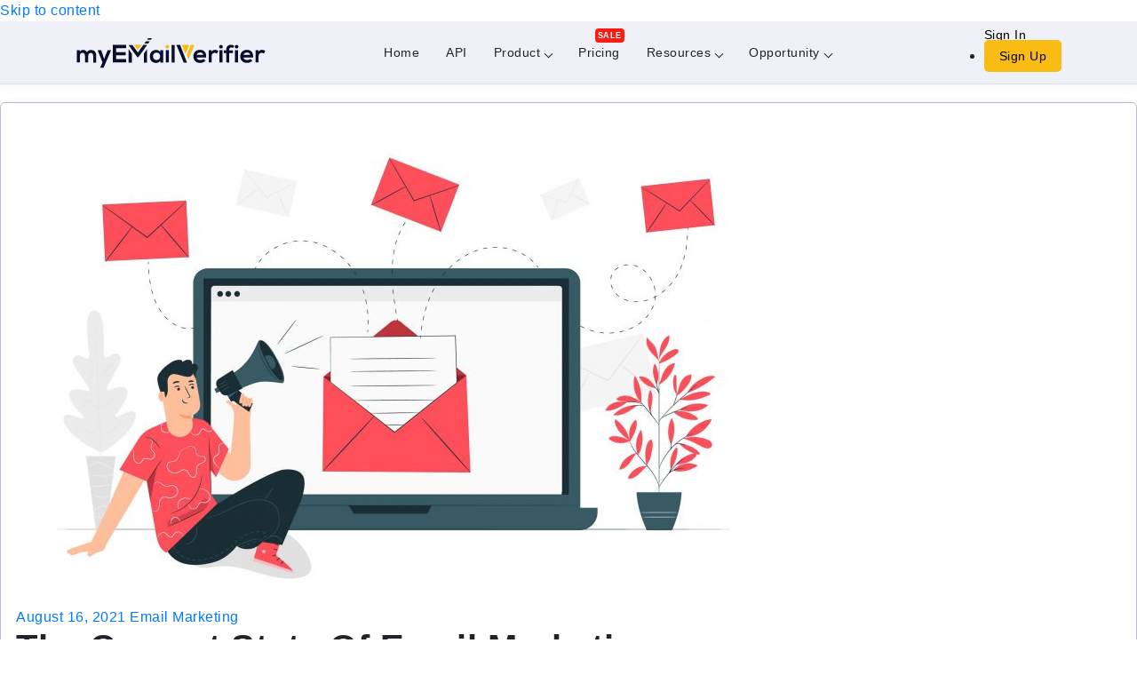

--- FILE ---
content_type: text/html; charset=UTF-8
request_url: https://myemailverifier.com/blog/the-current-state-of-email-marketing/
body_size: 31830
content:
<!DOCTYPE html>
<html lang="en-US" xmlns:fb="https://www.facebook.com/2008/fbml" xmlns:addthis="https://www.addthis.com/help/api-spec" >

<head>

	<!-- Google Tag Manager -->
	<script>(function(w,d,s,l,i){w[l]=w[l]||[];w[l].push({'gtm.start': new Date().getTime(),event:'gtm.js'});var f=d.getElementsByTagName(s)[0], j=d.createElement(s),dl=l!='dataLayer'?'&l='+l:'';j.async=true;j.src= "https://www.googletagmanager.com/gtm.js?id='+i+dl;f.parentNode.insertBefore(j,f); })(window,document,'script','dataLayer','GTM-MSFWN9T');</script>
	<!-- End Google Tag Manager -->

<meta charset="UTF-8">
<meta name="viewport" content="width=device-width, initial-scale=1">


<link rel="profile" href="https://gmpg.org/xfn/11">
<link rel="pingback" href="https://myemailverifier.com/blog/xmlrpc.php">
<link rel="icon" type="image/png" sizes="32x32" href="https://myemailverifier.com/images/myemailverifier-favicon.png">
<link rel="stylesheet" href="https://myemailverifier.com/blog/wp-content/themes/maxwell/assets/css/bootstrap.min.css" type="text/css" media="screen" />
<link rel="stylesheet" href="https://myemailverifier.com/blog/wp-content/themes/maxwell/assets/css/front.css?v=1.1" type="text/css" media="screen" />

<!-- bootstrap 25-10-18 changes -->

<script src="https://ajax.googleapis.com/ajax/libs/jquery/3.3.1/jquery.min.js"></script>
<script src="https://maxcdn.bootstrapcdn.com/bootstrap/3.3.7/js/bootstrap.min.js"></script>

<meta name='robots' content='index, follow, max-image-preview:large, max-snippet:-1, max-video-preview:-1' />
	<style>img:is([sizes="auto" i], [sizes^="auto," i]) { contain-intrinsic-size: 3000px 1500px }</style>
	
	<!-- This site is optimized with the Yoast SEO plugin v25.7 - https://yoast.com/wordpress/plugins/seo/ -->
	<title>Current State Of Email Marketing 2021 - MyEmailVerifier</title>
	<meta name="description" content="Current State Of Email Marketing, Versatility of email marketing, Here you will look, How much cost-effective email marketing can be ???" />
	<link rel="canonical" href="https://myemailverifier.com/blog/the-current-state-of-email-marketing/" />
	<meta property="og:locale" content="en_US" />
	<meta property="og:type" content="article" />
	<meta property="og:title" content="Current State Of Email Marketing 2021 - MyEmailVerifier" />
	<meta property="og:description" content="Current State Of Email Marketing, Versatility of email marketing, Here you will look, How much cost-effective email marketing can be ???" />
	<meta property="og:url" content="https://myemailverifier.com/blog/the-current-state-of-email-marketing/" />
	<meta property="og:site_name" content="MyEmailVerifier Blog" />
	<meta property="article:publisher" content="https://www.facebook.com/Myemailverifiercom-269210683787116/" />
	<meta property="article:published_time" content="2021-08-16T13:36:12+00:00" />
	<meta property="article:modified_time" content="2021-09-15T13:27:56+00:00" />
	<meta property="og:image" content="https://myemailverifier.com/blog/wp-content/uploads/2021/07/mistakes-to-avoid-in-ecommerce-email-marketing-scaled.jpg" />
	<meta property="og:image:width" content="2560" />
	<meta property="og:image:height" content="1707" />
	<meta property="og:image:type" content="image/jpeg" />
	<meta name="author" content="James P." />
	<meta name="twitter:card" content="summary_large_image" />
	<meta name="twitter:creator" content="@MyEmailVerifer" />
	<meta name="twitter:site" content="@MyEmailVerifer" />
	<meta name="twitter:label1" content="Written by" />
	<meta name="twitter:data1" content="James P." />
	<meta name="twitter:label2" content="Est. reading time" />
	<meta name="twitter:data2" content="6 minutes" />
	<script type="application/ld+json" class="yoast-schema-graph">{"@context":"https://schema.org","@graph":[{"@type":"Article","@id":"https://myemailverifier.com/blog/the-current-state-of-email-marketing/#article","isPartOf":{"@id":"https://myemailverifier.com/blog/the-current-state-of-email-marketing/"},"author":{"name":"James P.","@id":"https://myemailverifier.com/blog/#/schema/person/e50b8063708b626a484aff7b6adf2ac9"},"headline":"The Current State Of Email Marketing","datePublished":"2021-08-16T13:36:12+00:00","dateModified":"2021-09-15T13:27:56+00:00","mainEntityOfPage":{"@id":"https://myemailverifier.com/blog/the-current-state-of-email-marketing/"},"wordCount":1147,"commentCount":4,"publisher":{"@id":"https://myemailverifier.com/blog/#organization"},"image":{"@id":"https://myemailverifier.com/blog/the-current-state-of-email-marketing/#primaryimage"},"thumbnailUrl":"https://myemailverifier.com/blog/wp-content/uploads/2021/07/mistakes-to-avoid-in-ecommerce-email-marketing-scaled.jpg","articleSection":["Email Marketing"],"inLanguage":"en-US","potentialAction":[{"@type":"CommentAction","name":"Comment","target":["https://myemailverifier.com/blog/the-current-state-of-email-marketing/#respond"]}]},{"@type":"WebPage","@id":"https://myemailverifier.com/blog/the-current-state-of-email-marketing/","url":"https://myemailverifier.com/blog/the-current-state-of-email-marketing/","name":"Current State Of Email Marketing 2021 - MyEmailVerifier","isPartOf":{"@id":"https://myemailverifier.com/blog/#website"},"primaryImageOfPage":{"@id":"https://myemailverifier.com/blog/the-current-state-of-email-marketing/#primaryimage"},"image":{"@id":"https://myemailverifier.com/blog/the-current-state-of-email-marketing/#primaryimage"},"thumbnailUrl":"https://myemailverifier.com/blog/wp-content/uploads/2021/07/mistakes-to-avoid-in-ecommerce-email-marketing-scaled.jpg","datePublished":"2021-08-16T13:36:12+00:00","dateModified":"2021-09-15T13:27:56+00:00","description":"Current State Of Email Marketing, Versatility of email marketing, Here you will look, How much cost-effective email marketing can be ???","breadcrumb":{"@id":"https://myemailverifier.com/blog/the-current-state-of-email-marketing/#breadcrumb"},"inLanguage":"en-US","potentialAction":[{"@type":"ReadAction","target":["https://myemailverifier.com/blog/the-current-state-of-email-marketing/"]}]},{"@type":"ImageObject","inLanguage":"en-US","@id":"https://myemailverifier.com/blog/the-current-state-of-email-marketing/#primaryimage","url":"https://myemailverifier.com/blog/wp-content/uploads/2021/07/mistakes-to-avoid-in-ecommerce-email-marketing-scaled.jpg","contentUrl":"https://myemailverifier.com/blog/wp-content/uploads/2021/07/mistakes-to-avoid-in-ecommerce-email-marketing-scaled.jpg","width":2560,"height":1707,"caption":"Mistakes which we should avoid at the time of email marketing"},{"@type":"BreadcrumbList","@id":"https://myemailverifier.com/blog/the-current-state-of-email-marketing/#breadcrumb","itemListElement":[{"@type":"ListItem","position":1,"name":"Home","item":"https://myemailverifier.com/blog/"},{"@type":"ListItem","position":2,"name":"The Current State Of Email Marketing"}]},{"@type":"WebSite","@id":"https://myemailverifier.com/blog/#website","url":"https://myemailverifier.com/blog/","name":"MyEmailVerifier Blog","description":"Boost Your Email Open Rates","publisher":{"@id":"https://myemailverifier.com/blog/#organization"},"potentialAction":[{"@type":"SearchAction","target":{"@type":"EntryPoint","urlTemplate":"https://myemailverifier.com/blog/?s={search_term_string}"},"query-input":{"@type":"PropertyValueSpecification","valueRequired":true,"valueName":"search_term_string"}}],"inLanguage":"en-US"},{"@type":"Organization","@id":"https://myemailverifier.com/blog/#organization","name":"MyEmailVerifer","url":"https://myemailverifier.com/blog/","logo":{"@type":"ImageObject","inLanguage":"en-US","@id":"https://myemailverifier.com/blog/#/schema/logo/image/","url":"https://myemailverifier.com/blog/wp-content/uploads/2018/10/cropped-myemailverifier-logo.png","contentUrl":"https://myemailverifier.com/blog/wp-content/uploads/2018/10/cropped-myemailverifier-logo.png","width":210,"height":42,"caption":"MyEmailVerifer"},"image":{"@id":"https://myemailverifier.com/blog/#/schema/logo/image/"},"sameAs":["https://www.facebook.com/Myemailverifiercom-269210683787116/","https://x.com/MyEmailVerifer","https://www.linkedin.com/company/14715135/admin/"]},{"@type":"Person","@id":"https://myemailverifier.com/blog/#/schema/person/e50b8063708b626a484aff7b6adf2ac9","name":"James P.","image":{"@type":"ImageObject","inLanguage":"en-US","@id":"https://myemailverifier.com/blog/#/schema/person/image/","url":"https://secure.gravatar.com/avatar/57089a060363961ec7c211811a63c5d0733f5dfa9bb75cb3dfd07ae7fc45d770?s=96&d=mm&r=g","contentUrl":"https://secure.gravatar.com/avatar/57089a060363961ec7c211811a63c5d0733f5dfa9bb75cb3dfd07ae7fc45d770?s=96&d=mm&r=g","caption":"James P."},"description":"James P. is Digital Marketing Executive at MyEmailVerifier. He is an expert in Content Writing, Inbound marketing, and lead generation. James’s passion for learning about people led her to a career in marketing and social media, with an emphasis on his content creation.","sameAs":["https://www.linkedin.com/in/james-pat-email-deliverability-expert/","https://x.com/MyEmailVerifer"],"url":"https://myemailverifier.com/blog/author/myemailwp_admin/"}]}</script>
	<!-- / Yoast SEO plugin. -->


<link rel='dns-prefetch' href='//s7.addthis.com' />
<link rel="alternate" type="application/rss+xml" title="MyEmailVerifier Blog &raquo; Feed" href="https://myemailverifier.com/blog/feed/" />
<link rel="alternate" type="application/rss+xml" title="MyEmailVerifier Blog &raquo; Comments Feed" href="https://myemailverifier.com/blog/comments/feed/" />
<link rel="alternate" type="application/rss+xml" title="MyEmailVerifier Blog &raquo; The Current State Of Email Marketing Comments Feed" href="https://myemailverifier.com/blog/the-current-state-of-email-marketing/feed/" />
<script type="text/javascript">
/* <![CDATA[ */
window._wpemojiSettings = {"baseUrl":"https:\/\/s.w.org\/images\/core\/emoji\/16.0.1\/72x72\/","ext":".png","svgUrl":"https:\/\/s.w.org\/images\/core\/emoji\/16.0.1\/svg\/","svgExt":".svg","source":{"concatemoji":"https:\/\/myemailverifier.com\/blog\/wp-includes\/js\/wp-emoji-release.min.js?ver=6.8.2"}};
/*! This file is auto-generated */
!function(s,n){var o,i,e;function c(e){try{var t={supportTests:e,timestamp:(new Date).valueOf()};sessionStorage.setItem(o,JSON.stringify(t))}catch(e){}}function p(e,t,n){e.clearRect(0,0,e.canvas.width,e.canvas.height),e.fillText(t,0,0);var t=new Uint32Array(e.getImageData(0,0,e.canvas.width,e.canvas.height).data),a=(e.clearRect(0,0,e.canvas.width,e.canvas.height),e.fillText(n,0,0),new Uint32Array(e.getImageData(0,0,e.canvas.width,e.canvas.height).data));return t.every(function(e,t){return e===a[t]})}function u(e,t){e.clearRect(0,0,e.canvas.width,e.canvas.height),e.fillText(t,0,0);for(var n=e.getImageData(16,16,1,1),a=0;a<n.data.length;a++)if(0!==n.data[a])return!1;return!0}function f(e,t,n,a){switch(t){case"flag":return n(e,"\ud83c\udff3\ufe0f\u200d\u26a7\ufe0f","\ud83c\udff3\ufe0f\u200b\u26a7\ufe0f")?!1:!n(e,"\ud83c\udde8\ud83c\uddf6","\ud83c\udde8\u200b\ud83c\uddf6")&&!n(e,"\ud83c\udff4\udb40\udc67\udb40\udc62\udb40\udc65\udb40\udc6e\udb40\udc67\udb40\udc7f","\ud83c\udff4\u200b\udb40\udc67\u200b\udb40\udc62\u200b\udb40\udc65\u200b\udb40\udc6e\u200b\udb40\udc67\u200b\udb40\udc7f");case"emoji":return!a(e,"\ud83e\udedf")}return!1}function g(e,t,n,a){var r="undefined"!=typeof WorkerGlobalScope&&self instanceof WorkerGlobalScope?new OffscreenCanvas(300,150):s.createElement("canvas"),o=r.getContext("2d",{willReadFrequently:!0}),i=(o.textBaseline="top",o.font="600 32px Arial",{});return e.forEach(function(e){i[e]=t(o,e,n,a)}),i}function t(e){var t=s.createElement("script");t.src=e,t.defer=!0,s.head.appendChild(t)}"undefined"!=typeof Promise&&(o="wpEmojiSettingsSupports",i=["flag","emoji"],n.supports={everything:!0,everythingExceptFlag:!0},e=new Promise(function(e){s.addEventListener("DOMContentLoaded",e,{once:!0})}),new Promise(function(t){var n=function(){try{var e=JSON.parse(sessionStorage.getItem(o));if("object"==typeof e&&"number"==typeof e.timestamp&&(new Date).valueOf()<e.timestamp+604800&&"object"==typeof e.supportTests)return e.supportTests}catch(e){}return null}();if(!n){if("undefined"!=typeof Worker&&"undefined"!=typeof OffscreenCanvas&&"undefined"!=typeof URL&&URL.createObjectURL&&"undefined"!=typeof Blob)try{var e="postMessage("+g.toString()+"("+[JSON.stringify(i),f.toString(),p.toString(),u.toString()].join(",")+"));",a=new Blob([e],{type:"text/javascript"}),r=new Worker(URL.createObjectURL(a),{name:"wpTestEmojiSupports"});return void(r.onmessage=function(e){c(n=e.data),r.terminate(),t(n)})}catch(e){}c(n=g(i,f,p,u))}t(n)}).then(function(e){for(var t in e)n.supports[t]=e[t],n.supports.everything=n.supports.everything&&n.supports[t],"flag"!==t&&(n.supports.everythingExceptFlag=n.supports.everythingExceptFlag&&n.supports[t]);n.supports.everythingExceptFlag=n.supports.everythingExceptFlag&&!n.supports.flag,n.DOMReady=!1,n.readyCallback=function(){n.DOMReady=!0}}).then(function(){return e}).then(function(){var e;n.supports.everything||(n.readyCallback(),(e=n.source||{}).concatemoji?t(e.concatemoji):e.wpemoji&&e.twemoji&&(t(e.twemoji),t(e.wpemoji)))}))}((window,document),window._wpemojiSettings);
/* ]]> */
</script>
<link rel='stylesheet' id='maxwell-custom-fonts-css' href='https://myemailverifier.com/blog/wp-content/themes/maxwell/assets/css/custom-fonts.css?ver=20180413' type='text/css' media='all' />
<style id='wp-emoji-styles-inline-css' type='text/css'>

	img.wp-smiley, img.emoji {
		display: inline !important;
		border: none !important;
		box-shadow: none !important;
		height: 1em !important;
		width: 1em !important;
		margin: 0 0.07em !important;
		vertical-align: -0.1em !important;
		background: none !important;
		padding: 0 !important;
	}
</style>
<link rel='stylesheet' id='wp-block-library-css' href='https://myemailverifier.com/blog/wp-includes/css/dist/block-library/style.min.css?ver=6.8.2' type='text/css' media='all' />
<style id='classic-theme-styles-inline-css' type='text/css'>
/*! This file is auto-generated */
.wp-block-button__link{color:#fff;background-color:#32373c;border-radius:9999px;box-shadow:none;text-decoration:none;padding:calc(.667em + 2px) calc(1.333em + 2px);font-size:1.125em}.wp-block-file__button{background:#32373c;color:#fff;text-decoration:none}
</style>
<style id='global-styles-inline-css' type='text/css'>
:root{--wp--preset--aspect-ratio--square: 1;--wp--preset--aspect-ratio--4-3: 4/3;--wp--preset--aspect-ratio--3-4: 3/4;--wp--preset--aspect-ratio--3-2: 3/2;--wp--preset--aspect-ratio--2-3: 2/3;--wp--preset--aspect-ratio--16-9: 16/9;--wp--preset--aspect-ratio--9-16: 9/16;--wp--preset--color--black: #000000;--wp--preset--color--cyan-bluish-gray: #abb8c3;--wp--preset--color--white: #ffffff;--wp--preset--color--pale-pink: #f78da7;--wp--preset--color--vivid-red: #cf2e2e;--wp--preset--color--luminous-vivid-orange: #ff6900;--wp--preset--color--luminous-vivid-amber: #fcb900;--wp--preset--color--light-green-cyan: #7bdcb5;--wp--preset--color--vivid-green-cyan: #00d084;--wp--preset--color--pale-cyan-blue: #8ed1fc;--wp--preset--color--vivid-cyan-blue: #0693e3;--wp--preset--color--vivid-purple: #9b51e0;--wp--preset--gradient--vivid-cyan-blue-to-vivid-purple: linear-gradient(135deg,rgba(6,147,227,1) 0%,rgb(155,81,224) 100%);--wp--preset--gradient--light-green-cyan-to-vivid-green-cyan: linear-gradient(135deg,rgb(122,220,180) 0%,rgb(0,208,130) 100%);--wp--preset--gradient--luminous-vivid-amber-to-luminous-vivid-orange: linear-gradient(135deg,rgba(252,185,0,1) 0%,rgba(255,105,0,1) 100%);--wp--preset--gradient--luminous-vivid-orange-to-vivid-red: linear-gradient(135deg,rgba(255,105,0,1) 0%,rgb(207,46,46) 100%);--wp--preset--gradient--very-light-gray-to-cyan-bluish-gray: linear-gradient(135deg,rgb(238,238,238) 0%,rgb(169,184,195) 100%);--wp--preset--gradient--cool-to-warm-spectrum: linear-gradient(135deg,rgb(74,234,220) 0%,rgb(151,120,209) 20%,rgb(207,42,186) 40%,rgb(238,44,130) 60%,rgb(251,105,98) 80%,rgb(254,248,76) 100%);--wp--preset--gradient--blush-light-purple: linear-gradient(135deg,rgb(255,206,236) 0%,rgb(152,150,240) 100%);--wp--preset--gradient--blush-bordeaux: linear-gradient(135deg,rgb(254,205,165) 0%,rgb(254,45,45) 50%,rgb(107,0,62) 100%);--wp--preset--gradient--luminous-dusk: linear-gradient(135deg,rgb(255,203,112) 0%,rgb(199,81,192) 50%,rgb(65,88,208) 100%);--wp--preset--gradient--pale-ocean: linear-gradient(135deg,rgb(255,245,203) 0%,rgb(182,227,212) 50%,rgb(51,167,181) 100%);--wp--preset--gradient--electric-grass: linear-gradient(135deg,rgb(202,248,128) 0%,rgb(113,206,126) 100%);--wp--preset--gradient--midnight: linear-gradient(135deg,rgb(2,3,129) 0%,rgb(40,116,252) 100%);--wp--preset--font-size--small: 13px;--wp--preset--font-size--medium: 20px;--wp--preset--font-size--large: 36px;--wp--preset--font-size--x-large: 42px;--wp--preset--spacing--20: 0.44rem;--wp--preset--spacing--30: 0.67rem;--wp--preset--spacing--40: 1rem;--wp--preset--spacing--50: 1.5rem;--wp--preset--spacing--60: 2.25rem;--wp--preset--spacing--70: 3.38rem;--wp--preset--spacing--80: 5.06rem;--wp--preset--shadow--natural: 6px 6px 9px rgba(0, 0, 0, 0.2);--wp--preset--shadow--deep: 12px 12px 50px rgba(0, 0, 0, 0.4);--wp--preset--shadow--sharp: 6px 6px 0px rgba(0, 0, 0, 0.2);--wp--preset--shadow--outlined: 6px 6px 0px -3px rgba(255, 255, 255, 1), 6px 6px rgba(0, 0, 0, 1);--wp--preset--shadow--crisp: 6px 6px 0px rgba(0, 0, 0, 1);}:where(.is-layout-flex){gap: 0.5em;}:where(.is-layout-grid){gap: 0.5em;}body .is-layout-flex{display: flex;}.is-layout-flex{flex-wrap: wrap;align-items: center;}.is-layout-flex > :is(*, div){margin: 0;}body .is-layout-grid{display: grid;}.is-layout-grid > :is(*, div){margin: 0;}:where(.wp-block-columns.is-layout-flex){gap: 2em;}:where(.wp-block-columns.is-layout-grid){gap: 2em;}:where(.wp-block-post-template.is-layout-flex){gap: 1.25em;}:where(.wp-block-post-template.is-layout-grid){gap: 1.25em;}.has-black-color{color: var(--wp--preset--color--black) !important;}.has-cyan-bluish-gray-color{color: var(--wp--preset--color--cyan-bluish-gray) !important;}.has-white-color{color: var(--wp--preset--color--white) !important;}.has-pale-pink-color{color: var(--wp--preset--color--pale-pink) !important;}.has-vivid-red-color{color: var(--wp--preset--color--vivid-red) !important;}.has-luminous-vivid-orange-color{color: var(--wp--preset--color--luminous-vivid-orange) !important;}.has-luminous-vivid-amber-color{color: var(--wp--preset--color--luminous-vivid-amber) !important;}.has-light-green-cyan-color{color: var(--wp--preset--color--light-green-cyan) !important;}.has-vivid-green-cyan-color{color: var(--wp--preset--color--vivid-green-cyan) !important;}.has-pale-cyan-blue-color{color: var(--wp--preset--color--pale-cyan-blue) !important;}.has-vivid-cyan-blue-color{color: var(--wp--preset--color--vivid-cyan-blue) !important;}.has-vivid-purple-color{color: var(--wp--preset--color--vivid-purple) !important;}.has-black-background-color{background-color: var(--wp--preset--color--black) !important;}.has-cyan-bluish-gray-background-color{background-color: var(--wp--preset--color--cyan-bluish-gray) !important;}.has-white-background-color{background-color: var(--wp--preset--color--white) !important;}.has-pale-pink-background-color{background-color: var(--wp--preset--color--pale-pink) !important;}.has-vivid-red-background-color{background-color: var(--wp--preset--color--vivid-red) !important;}.has-luminous-vivid-orange-background-color{background-color: var(--wp--preset--color--luminous-vivid-orange) !important;}.has-luminous-vivid-amber-background-color{background-color: var(--wp--preset--color--luminous-vivid-amber) !important;}.has-light-green-cyan-background-color{background-color: var(--wp--preset--color--light-green-cyan) !important;}.has-vivid-green-cyan-background-color{background-color: var(--wp--preset--color--vivid-green-cyan) !important;}.has-pale-cyan-blue-background-color{background-color: var(--wp--preset--color--pale-cyan-blue) !important;}.has-vivid-cyan-blue-background-color{background-color: var(--wp--preset--color--vivid-cyan-blue) !important;}.has-vivid-purple-background-color{background-color: var(--wp--preset--color--vivid-purple) !important;}.has-black-border-color{border-color: var(--wp--preset--color--black) !important;}.has-cyan-bluish-gray-border-color{border-color: var(--wp--preset--color--cyan-bluish-gray) !important;}.has-white-border-color{border-color: var(--wp--preset--color--white) !important;}.has-pale-pink-border-color{border-color: var(--wp--preset--color--pale-pink) !important;}.has-vivid-red-border-color{border-color: var(--wp--preset--color--vivid-red) !important;}.has-luminous-vivid-orange-border-color{border-color: var(--wp--preset--color--luminous-vivid-orange) !important;}.has-luminous-vivid-amber-border-color{border-color: var(--wp--preset--color--luminous-vivid-amber) !important;}.has-light-green-cyan-border-color{border-color: var(--wp--preset--color--light-green-cyan) !important;}.has-vivid-green-cyan-border-color{border-color: var(--wp--preset--color--vivid-green-cyan) !important;}.has-pale-cyan-blue-border-color{border-color: var(--wp--preset--color--pale-cyan-blue) !important;}.has-vivid-cyan-blue-border-color{border-color: var(--wp--preset--color--vivid-cyan-blue) !important;}.has-vivid-purple-border-color{border-color: var(--wp--preset--color--vivid-purple) !important;}.has-vivid-cyan-blue-to-vivid-purple-gradient-background{background: var(--wp--preset--gradient--vivid-cyan-blue-to-vivid-purple) !important;}.has-light-green-cyan-to-vivid-green-cyan-gradient-background{background: var(--wp--preset--gradient--light-green-cyan-to-vivid-green-cyan) !important;}.has-luminous-vivid-amber-to-luminous-vivid-orange-gradient-background{background: var(--wp--preset--gradient--luminous-vivid-amber-to-luminous-vivid-orange) !important;}.has-luminous-vivid-orange-to-vivid-red-gradient-background{background: var(--wp--preset--gradient--luminous-vivid-orange-to-vivid-red) !important;}.has-very-light-gray-to-cyan-bluish-gray-gradient-background{background: var(--wp--preset--gradient--very-light-gray-to-cyan-bluish-gray) !important;}.has-cool-to-warm-spectrum-gradient-background{background: var(--wp--preset--gradient--cool-to-warm-spectrum) !important;}.has-blush-light-purple-gradient-background{background: var(--wp--preset--gradient--blush-light-purple) !important;}.has-blush-bordeaux-gradient-background{background: var(--wp--preset--gradient--blush-bordeaux) !important;}.has-luminous-dusk-gradient-background{background: var(--wp--preset--gradient--luminous-dusk) !important;}.has-pale-ocean-gradient-background{background: var(--wp--preset--gradient--pale-ocean) !important;}.has-electric-grass-gradient-background{background: var(--wp--preset--gradient--electric-grass) !important;}.has-midnight-gradient-background{background: var(--wp--preset--gradient--midnight) !important;}.has-small-font-size{font-size: var(--wp--preset--font-size--small) !important;}.has-medium-font-size{font-size: var(--wp--preset--font-size--medium) !important;}.has-large-font-size{font-size: var(--wp--preset--font-size--large) !important;}.has-x-large-font-size{font-size: var(--wp--preset--font-size--x-large) !important;}
:where(.wp-block-post-template.is-layout-flex){gap: 1.25em;}:where(.wp-block-post-template.is-layout-grid){gap: 1.25em;}
:where(.wp-block-columns.is-layout-flex){gap: 2em;}:where(.wp-block-columns.is-layout-grid){gap: 2em;}
:root :where(.wp-block-pullquote){font-size: 1.5em;line-height: 1.6;}
</style>
<link rel='stylesheet' id='maxwell-stylesheet-css' href='https://myemailverifier.com/blog/wp-content/themes/maxwell/style.css?ver=1.6' type='text/css' media='all' />
<style id='maxwell-stylesheet-inline-css' type='text/css'>
.site-description { position: absolute; clip: rect(1px, 1px, 1px, 1px); width: 1px; height: 1px; overflow: hidden; }
</style>
<link rel='stylesheet' id='genericons-css' href='https://myemailverifier.com/blog/wp-content/themes/maxwell/assets/genericons/genericons.css?ver=3.4.1' type='text/css' media='all' />
<link rel='stylesheet' id='themezee-related-posts-css' href='https://myemailverifier.com/blog/wp-content/themes/maxwell/assets/css/themezee-related-posts.css?ver=20160421' type='text/css' media='all' />
<link rel='stylesheet' id='wpel-font-awesome-css' href='https://myemailverifier.com/blog/wp-content/plugins/wp-external-links/public/css/font-awesome.min.css?ver=2.63' type='text/css' media='all' />
<link rel='stylesheet' id='wpel-style-css' href='https://myemailverifier.com/blog/wp-content/plugins/wp-external-links/public/css/wpel.css?ver=2.63' type='text/css' media='all' />
<link rel='stylesheet' id='addthis_all_pages-css' href='https://myemailverifier.com/blog/wp-content/plugins/addthis/frontend/build/addthis_wordpress_public.min.css?ver=6.8.2' type='text/css' media='all' />
<script type="text/javascript" src="https://myemailverifier.com/blog/wp-includes/js/jquery/jquery.min.js?ver=3.7.1" id="jquery-core-js"></script>
<script type="text/javascript" src="https://myemailverifier.com/blog/wp-includes/js/jquery/jquery-migrate.min.js?ver=3.4.1" id="jquery-migrate-js"></script>
<!--[if lt IE 9]>
<script type="text/javascript" src="https://myemailverifier.com/blog/wp-content/themes/maxwell/assets/js/html5shiv.min.js?ver=3.7.3" id="html5shiv-js"></script>
<![endif]-->
<script type="text/javascript" id="maxwell-jquery-navigation-js-extra">
/* <![CDATA[ */
var maxwell_menu_title = "Navigation";
/* ]]> */
</script>
<script type="text/javascript" src="https://myemailverifier.com/blog/wp-content/themes/maxwell/assets/js/navigation.js?ver=20160719" id="maxwell-jquery-navigation-js"></script>
<link rel="https://api.w.org/" href="https://myemailverifier.com/blog/wp-json/" /><link rel="alternate" title="JSON" type="application/json" href="https://myemailverifier.com/blog/wp-json/wp/v2/posts/2108" /><link rel="EditURI" type="application/rsd+xml" title="RSD" href="https://myemailverifier.com/blog/xmlrpc.php?rsd" />
<meta name="generator" content="WordPress 6.8.2" />
<link rel='shortlink' href='https://myemailverifier.com/blog/?p=2108' />
<link rel="alternate" title="oEmbed (JSON)" type="application/json+oembed" href="https://myemailverifier.com/blog/wp-json/oembed/1.0/embed?url=https%3A%2F%2Fmyemailverifier.com%2Fblog%2Fthe-current-state-of-email-marketing%2F" />
<link rel="alternate" title="oEmbed (XML)" type="text/xml+oembed" href="https://myemailverifier.com/blog/wp-json/oembed/1.0/embed?url=https%3A%2F%2Fmyemailverifier.com%2Fblog%2Fthe-current-state-of-email-marketing%2F&#038;format=xml" />
		<script type="text/javascript">
				(function(c,l,a,r,i,t,y){
					c[a]=c[a]||function(){(c[a].q=c[a].q||[]).push(arguments)};t=l.createElement(r);t.async=1;
					t.src="https://www.clarity.ms/tag/"+i+"?ref=wordpress";y=l.getElementsByTagName(r)[0];y.parentNode.insertBefore(t,y);
				})(window, document, "clarity", "script", "l4qprvzc7p");
		</script>
		<style type="text/css">.saboxplugin-wrap{-webkit-box-sizing:border-box;-moz-box-sizing:border-box;-ms-box-sizing:border-box;box-sizing:border-box;border:1px solid #eee;width:100%;clear:both;display:block;overflow:hidden;word-wrap:break-word;position:relative}.saboxplugin-wrap .saboxplugin-gravatar{float:left;padding:0 20px 20px 20px}.saboxplugin-wrap .saboxplugin-gravatar img{max-width:100px;height:auto;border-radius:0;}.saboxplugin-wrap .saboxplugin-authorname{font-size:18px;line-height:1;margin:20px 0 0 20px;display:block}.saboxplugin-wrap .saboxplugin-authorname a{text-decoration:none}.saboxplugin-wrap .saboxplugin-authorname a:focus{outline:0}.saboxplugin-wrap .saboxplugin-desc{display:block;margin:5px 20px}.saboxplugin-wrap .saboxplugin-desc a{text-decoration:underline}.saboxplugin-wrap .saboxplugin-desc p{margin:5px 0 12px}.saboxplugin-wrap .saboxplugin-web{margin:0 20px 15px;text-align:left}.saboxplugin-wrap .sab-web-position{text-align:right}.saboxplugin-wrap .saboxplugin-web a{color:#ccc;text-decoration:none}.saboxplugin-wrap .saboxplugin-socials{position:relative;display:block;background:#fcfcfc;padding:5px;border-top:1px solid #eee}.saboxplugin-wrap .saboxplugin-socials a svg{width:20px;height:20px}.saboxplugin-wrap .saboxplugin-socials a svg .st2{fill:#fff; transform-origin:center center;}.saboxplugin-wrap .saboxplugin-socials a svg .st1{fill:rgba(0,0,0,.3)}.saboxplugin-wrap .saboxplugin-socials a:hover{opacity:.8;-webkit-transition:opacity .4s;-moz-transition:opacity .4s;-o-transition:opacity .4s;transition:opacity .4s;box-shadow:none!important;-webkit-box-shadow:none!important}.saboxplugin-wrap .saboxplugin-socials .saboxplugin-icon-color{box-shadow:none;padding:0;border:0;-webkit-transition:opacity .4s;-moz-transition:opacity .4s;-o-transition:opacity .4s;transition:opacity .4s;display:inline-block;color:#fff;font-size:0;text-decoration:inherit;margin:5px;-webkit-border-radius:0;-moz-border-radius:0;-ms-border-radius:0;-o-border-radius:0;border-radius:0;overflow:hidden}.saboxplugin-wrap .saboxplugin-socials .saboxplugin-icon-grey{text-decoration:inherit;box-shadow:none;position:relative;display:-moz-inline-stack;display:inline-block;vertical-align:middle;zoom:1;margin:10px 5px;color:#444;fill:#444}.clearfix:after,.clearfix:before{content:' ';display:table;line-height:0;clear:both}.ie7 .clearfix{zoom:1}.saboxplugin-socials.sabox-colored .saboxplugin-icon-color .sab-twitch{border-color:#38245c}.saboxplugin-socials.sabox-colored .saboxplugin-icon-color .sab-behance{border-color:#003eb0}.saboxplugin-socials.sabox-colored .saboxplugin-icon-color .sab-deviantart{border-color:#036824}.saboxplugin-socials.sabox-colored .saboxplugin-icon-color .sab-digg{border-color:#00327c}.saboxplugin-socials.sabox-colored .saboxplugin-icon-color .sab-dribbble{border-color:#ba1655}.saboxplugin-socials.sabox-colored .saboxplugin-icon-color .sab-facebook{border-color:#1e2e4f}.saboxplugin-socials.sabox-colored .saboxplugin-icon-color .sab-flickr{border-color:#003576}.saboxplugin-socials.sabox-colored .saboxplugin-icon-color .sab-github{border-color:#264874}.saboxplugin-socials.sabox-colored .saboxplugin-icon-color .sab-google{border-color:#0b51c5}.saboxplugin-socials.sabox-colored .saboxplugin-icon-color .sab-html5{border-color:#902e13}.saboxplugin-socials.sabox-colored .saboxplugin-icon-color .sab-instagram{border-color:#1630aa}.saboxplugin-socials.sabox-colored .saboxplugin-icon-color .sab-linkedin{border-color:#00344f}.saboxplugin-socials.sabox-colored .saboxplugin-icon-color .sab-pinterest{border-color:#5b040e}.saboxplugin-socials.sabox-colored .saboxplugin-icon-color .sab-reddit{border-color:#992900}.saboxplugin-socials.sabox-colored .saboxplugin-icon-color .sab-rss{border-color:#a43b0a}.saboxplugin-socials.sabox-colored .saboxplugin-icon-color .sab-sharethis{border-color:#5d8420}.saboxplugin-socials.sabox-colored .saboxplugin-icon-color .sab-soundcloud{border-color:#995200}.saboxplugin-socials.sabox-colored .saboxplugin-icon-color .sab-spotify{border-color:#0f612c}.saboxplugin-socials.sabox-colored .saboxplugin-icon-color .sab-stackoverflow{border-color:#a95009}.saboxplugin-socials.sabox-colored .saboxplugin-icon-color .sab-steam{border-color:#006388}.saboxplugin-socials.sabox-colored .saboxplugin-icon-color .sab-user_email{border-color:#b84e05}.saboxplugin-socials.sabox-colored .saboxplugin-icon-color .sab-tumblr{border-color:#10151b}.saboxplugin-socials.sabox-colored .saboxplugin-icon-color .sab-twitter{border-color:#0967a0}.saboxplugin-socials.sabox-colored .saboxplugin-icon-color .sab-vimeo{border-color:#0d7091}.saboxplugin-socials.sabox-colored .saboxplugin-icon-color .sab-windows{border-color:#003f71}.saboxplugin-socials.sabox-colored .saboxplugin-icon-color .sab-whatsapp{border-color:#003f71}.saboxplugin-socials.sabox-colored .saboxplugin-icon-color .sab-wordpress{border-color:#0f3647}.saboxplugin-socials.sabox-colored .saboxplugin-icon-color .sab-yahoo{border-color:#14002d}.saboxplugin-socials.sabox-colored .saboxplugin-icon-color .sab-youtube{border-color:#900}.saboxplugin-socials.sabox-colored .saboxplugin-icon-color .sab-xing{border-color:#000202}.saboxplugin-socials.sabox-colored .saboxplugin-icon-color .sab-mixcloud{border-color:#2475a0}.saboxplugin-socials.sabox-colored .saboxplugin-icon-color .sab-vk{border-color:#243549}.saboxplugin-socials.sabox-colored .saboxplugin-icon-color .sab-medium{border-color:#00452c}.saboxplugin-socials.sabox-colored .saboxplugin-icon-color .sab-quora{border-color:#420e00}.saboxplugin-socials.sabox-colored .saboxplugin-icon-color .sab-meetup{border-color:#9b181c}.saboxplugin-socials.sabox-colored .saboxplugin-icon-color .sab-goodreads{border-color:#000}.saboxplugin-socials.sabox-colored .saboxplugin-icon-color .sab-snapchat{border-color:#999700}.saboxplugin-socials.sabox-colored .saboxplugin-icon-color .sab-500px{border-color:#00557f}.saboxplugin-socials.sabox-colored .saboxplugin-icon-color .sab-mastodont{border-color:#185886}.sabox-plus-item{margin-bottom:20px}@media screen and (max-width:480px){.saboxplugin-wrap{text-align:center}.saboxplugin-wrap .saboxplugin-gravatar{float:none;padding:20px 0;text-align:center;margin:0 auto;display:block}.saboxplugin-wrap .saboxplugin-gravatar img{float:none;display:inline-block;display:-moz-inline-stack;vertical-align:middle;zoom:1}.saboxplugin-wrap .saboxplugin-desc{margin:0 10px 20px;text-align:center}.saboxplugin-wrap .saboxplugin-authorname{text-align:center;margin:10px 0 20px}}body .saboxplugin-authorname a,body .saboxplugin-authorname a:hover{box-shadow:none;-webkit-box-shadow:none}a.sab-profile-edit{font-size:16px!important;line-height:1!important}.sab-edit-settings a,a.sab-profile-edit{color:#0073aa!important;box-shadow:none!important;-webkit-box-shadow:none!important}.sab-edit-settings{margin-right:15px;position:absolute;right:0;z-index:2;bottom:10px;line-height:20px}.sab-edit-settings i{margin-left:5px}.saboxplugin-socials{line-height:1!important}.rtl .saboxplugin-wrap .saboxplugin-gravatar{float:right}.rtl .saboxplugin-wrap .saboxplugin-authorname{display:flex;align-items:center}.rtl .saboxplugin-wrap .saboxplugin-authorname .sab-profile-edit{margin-right:10px}.rtl .sab-edit-settings{right:auto;left:0}img.sab-custom-avatar{max-width:75px;}.saboxplugin-wrap{ border-width: 9px; }.saboxplugin-wrap .saboxplugin-gravatar img {-webkit-border-radius:50%;-moz-border-radius:50%;-ms-border-radius:50%;-o-border-radius:50%;border-radius:50%;}.saboxplugin-wrap .saboxplugin-gravatar img {-webkit-border-radius:50%;-moz-border-radius:50%;-ms-border-radius:50%;-o-border-radius:50%;border-radius:50%;}.saboxplugin-wrap .saboxplugin-socials .saboxplugin-icon-color {-webkit-border-radius:50%;-moz-border-radius:50%;-ms-border-radius:50%;-o-border-radius:50%;border-radius:50%;}.saboxplugin-wrap .saboxplugin-gravatar img {-webkit-transition:all .5s ease;-moz-transition:all .5s ease;-o-transition:all .5s ease;transition:all .5s ease;}.saboxplugin-wrap .saboxplugin-gravatar img:hover {-webkit-transform:rotate(45deg);-moz-transform:rotate(45deg);-o-transform:rotate(45deg);-ms-transform:rotate(45deg);transform:rotate(45deg);}.saboxplugin-wrap .saboxplugin-socials .saboxplugin-icon-color {-webkit-transition: all 0.3s ease-in-out;-moz-transition: all 0.3s ease-in-out;-o-transition: all 0.3s ease-in-out;-ms-transition: all 0.3s ease-in-out;transition: all 0.3s ease-in-out;}.saboxplugin-wrap .saboxplugin-socials .saboxplugin-icon-color:hover,.saboxplugin-wrap .saboxplugin-socials .saboxplugin-icon-grey:hover {-webkit-transform: rotate(360deg);-moz-transform: rotate(360deg);-o-transform: rotate(360deg);-ms-transform: rotate(360deg);transform: rotate(360deg);}.saboxplugin-wrap .saboxplugin-socials .saboxplugin-icon-color svg {border-width: 1px;border-style:solid;border-radius:50%}.saboxplugin-wrap {margin-top:0px; margin-bottom:0px; padding: 0px 0px }.saboxplugin-wrap .saboxplugin-authorname {font-size:18px; line-height:25px;}.saboxplugin-wrap .saboxplugin-desc p, .saboxplugin-wrap .saboxplugin-desc {font-size:14px !important; line-height:21px !important;}.saboxplugin-wrap .saboxplugin-web {font-size:14px;}.saboxplugin-wrap .saboxplugin-socials a svg {width:36px;height:36px;}</style>		<style type="text/css" id="wp-custom-css">
			h1, h2, h3, h4, h5, h6{line-height:normal;font-weight:800;}
h3, h4, h5, h6{font-weight:600;}
.top-header{background: #eff0f8;}
.main-nav-list li a{color:#000;font-weight: 500;font-size: 14px;}
.signup-btn{background: #f9bc15;color: #000 !important;padding: 10px 17px;border-radius: 5px;box-shadow: none;}
.secondary-navigation li a{color:#000;font-weight: 500;
    font-size: 14px;}
body{font-family: 'Poppins', sans-serif !important;letter-spacing: 0.5px;}
.main-banner{color: #000;background:#eff0f8;padding: 50px 0;}
.main-banner:after {position: absolute;content: "";background: #eff0f8;width: 100%;top: 0;height: 390px;z-index: -1;right: 0;left: 0;}
.utility-nav-list li a {color: #000 !important;}
.register-link{background: #f9bc15;border: none;border-radius: 6px;padding: 10px 17px;}
.utility-nav-list{background: none;text-align: left;}
.controlar span{background-color:#000;width: 4px;height: 4px;}
#footer-emailverifier{background-color: #0f174b;color:#fff;}
.site-footer li a{color: #fff;}
.site-footer li a:hover{color:#f9bc15;text-decoration:underline;}
.social-icon li:first-child{display:unset;}
.gdpr-logo{border:none;background:none;}
.Bunc_col {background: #ffffff1f;padding: 10px 10px;border-radius: 8px;}
#footer-emailverifier .fa-external-link{display:none;}
.social-icon li i{font-size:26px;color:#fff;}
.getintuch p{font-size:28px;color: #fff;
    margin-bottom: 1rem;
    line-height: normal;}
.getintuch{margin-bottom:2rem;}
.page-title, .entry-title {
    font-family: 'Poppins', sans-serif;
}
@media (max-width: 550px)
{
	.menu_header1 li:first-child{display:none}
}
@media (min-width: 942px){
.menu_header1{display: none;}
}
@media (max-width: 942px){
.menu_header{display: none;}
	.menu_header1{display: block !important;}
}




/*  new header */
.header_area {background: #eff0f8;
    position: sticky;
    top: -1px;
    z-index: 1111;
    box-shadow: 0 3px 10px rgb(149 149 149 / 6%);
    border-bottom: 1px solid #dbdde8;
}
.site-content{padding:0px;}
.main_header_area {background: #eff0f8;}
.toolsmnudtl {display: grid !important;grid-auto-flow: column;grid-template-columns: repeat(3, auto);grid-template-rows: repeat(6, 0fr);}
	.navigation {width: 100%;height: 70px;display: flex;position: relative;justify-content: space-between;align-items: center;}
	.navigation * {box-sizing: border-box;-webkit-tap-highlight-color: transparent;}
	.navigation-fixed {position: fixed;top: 0;left: 0;z-index: 19998;}
	.navigation-hidden {width: 0 !important;height: 0 !important;margin: 0 !important;padding: 0 !important;}
	.align-to-right {float: right;}
	.nav-header {float: left;}
	.navigation-hidden .nav-header {display: none;}
	.nav-brand {line-height: 70px;padding: 0;color: #000824;font-size: 24px;text-decoration: none !important;}
	.nav-brand:hover,.nav-brand:focus {color: #000824;}
	.navigation-portrait .nav-brand {font-size: 18px;line-height: 48px;}
	.nav-logo>img {height: 48px;margin: 11px auto;padding: 0 15px;float: left;}
	.nav-logo:focus>img {outline: initial;}
	.navigation-portrait .nav-logo>img {height: 36px;margin: 6px auto 6px 15px;padding: 0;}
	.nav-toggle {width: 30px;height: 30px;padding: 6px 2px 0;position: absolute;top: 50%;margin-top: -14px;right: 15px;display: none;cursor: pointer;}
	.nav-toggle:before {content: "";position: absolute;width: 24px;height: 2px;background-color: #000824;border-radius: 10px;box-shadow: 0 0.5em 0 0 #000824, 0 1em 0 0 #000824;}
	.navigation-portrait .nav-toggle {display: block;}
	.navigation-portrait .nav-menus-wrapper {width: 320px;height: 100%;top: 0;left: -400px;position: fixed;background-color: #fff;z-index: 20000;overflow-y: auto;-webkit-overflow-scrolling: touch;transition-duration: 0.2s;transition-timing-function: ease;}
	.navigation-portrait .nav-menus-wrapper.nav-menus-wrapper-right {left: auto;right: -400px;}
	.navigation-portrait .nav-menus-wrapper.nav-menus-wrapper-open {left: 0;}
	.navigation-portrait .nav-menus-wrapper.nav-menus-wrapper-right.nav-menus-wrapper-open {left: auto;right: 0;}
	.nav-menus-wrapper-close-button {width: 30px;height: 40px;margin: 10px 7px;display: none;float: right;color: #000824;font-size: 26px;cursor: pointer;}
	.navigation-portrait .nav-menus-wrapper-close-button {display: block;}
	.nav-menu {margin: 0;padding: 0;list-style: none;line-height: normal;font-size: 0;}
	.navigation-portrait .nav-menu {width: 100%;}
	.navigation-landscape .nav-menu.nav-menu-centered {float: none;text-align: center;}
	.navigation-landscape .nav-menu.nav-menu-centered>li {float: none;}
	.nav-menu>li {display: inline-block;float: left;text-align: left;}
	.navigation-portrait .nav-menu>li {width: 100%;position: relative;border-top: solid 1px #f0f0f0;}
	.navigation-portrait .nav-menu>li:last-child {border-bottom: solid 1px #f0f0f0;}
	.nav-menu+.nav-menu>li:first-child {border-top: none;}
	.nav-menu>li>a {padding: 12px 15px;display: inline-block;text-decoration: none;font-size: 14px;color: #23242b;transition: color 0.3s, background 0.3s;font-weight: 500;}
	.navigation-portrait .nav-menu>li>a {width: 100%;height: auto;padding: 12px 15px 12px 26px;}
	.nav-menu>li:hover>a,.nav-menu>li.active>a,.nav-menu>li.focus>a {opacity: .8;}
	.nav-menu>li>a>i,.nav-menu>li>a>[class*="ion-"] {width: 18px;height: 16px;line-height: 16px;transform: scale(1.4);}
	.nav-menu>li>a>[class*="ion-"] {width: 16px;display: inline-block;transform: scale(1.8);}
	.navigation-portrait .nav-menu.nav-menu-social {width: 100%;text-align: center;}
	.nav-menu.nav-menu-social>li {text-align: center;float: none;border: none !important;}
	.navigation-portrait .nav-menu.nav-menu-social>li {width: auto;}
	.nav-menu.nav-menu-social>li>a>[class*="ion-"] {font-size: 12px;}
	.nav-menu.nav-menu-social>li>a>.fa {font-size: 14px;}
	.navigation-portrait .nav-menu.nav-menu-social>li>a {padding: 15px;}
	.submenu-indicator {margin-left: 6px;margin-top: 6px;float: right;transition: all 0.2s;}
	.navigation-portrait .submenu-indicator {width: 54px;height: 44px;margin-top: 0;position: absolute;top: 0;right: 0;text-align: center;z-index: 20000;}
	.submenu-indicator-chevron {height: 7px;
    width: 7px;
    display: block;
    border-style: solid;
    border-width: 0 1px 1px 0;
    border-color: transparent #010d1d #010d1d transparent;
    transform: rotate(45deg);
    transition: border 0.2s;}
	.navigation-portrait .submenu-indicator-chevron {position: absolute;top: 18px;left: 24px;}
	.nav-menu>li:hover>a .submenu-indicator-chevron,.nav-menu>.active>a .submenu-indicator-chevron,.nav-menu>.focus>a .submenu-indicator-chevron {border-color: transparent #967adc #967adc transparent;}
	.navigation-portrait .submenu-indicator.submenu-indicator-up {transform: rotate(-180deg);}
	.nav-overlay-panel {width: 100%;height: 100%;top: 0;left: 0;position: fixed;display: none;z-index: 19999;}
	.no-scroll {width: 100%;height: 100%;overflow: hidden;}
	.nav-search {float: right;z-index: 19998;}
	.navigation-portrait .nav-search {padding: 0 10px;margin-right: 52px;}
	.navigation-hidden .nav-search {display: none;}
	.nav-search>form {width: 100%;height: 100%;padding: 0 auto;display: none;position: absolute;left: 0;top: 0;background-color: #fff;z-index: 99;}
	.nav-search-close-button {width: 28px;height: 28px;display: block;position: absolute;right: 20px;top: 20px;line-height: normal;color: #000824;font-size: 20px;cursor: pointer;text-align: center;}
	.navigation-portrait .nav-search-close-button {top: 10px;right: 14px;}
	.nav-button {margin: 18px 15px 0;padding: 8px 14px;display: inline-block;color: #fff;font-size: 14px;text-align: center;text-decoration: none;border-radius: 4px;}
	.nav-button:hover,.nav-button:focus {color: #fff;text-decoration: none;}
	.navigation-portrait .nav-button {width: calc(100% - 52px);margin: 17px 26px;}
	.nav-text {margin: 25px 15px;display: inline-block;color: #000824;font-size: 14px;}
	.navigation-portrait .nav-text {width: calc(100% - 52px);margin: 12px 26px 0;}
	.navigation-portrait .nav-text+ul {margin-top: 15px;}
	.nav-dropdown {min-width: 180px;margin: 0;padding: 0;display: none;position: absolute;list-style: none;z-index: 98;white-space: nowrap;box-shadow: 0 6px 12px rgb(182 188 233 / 21%);}
	.navigation-portrait .nav-dropdown {width: 100%;position: static;left: 0;}
	.nav-dropdown .nav-dropdown {left: 100%;}
	.nav-menu>li>.nav-dropdown {border-top: solid 1px #f0f0f0;}
	.nav-dropdown>li {width: 100%;float: left;clear: both;position: relative;text-align: left;}
	.nav-dropdown>li>a {width: 100%;padding: 10px 20px;display: inline-block;text-decoration: none;float: left;font-size: 14px;color: #000824;background-color: #fdfdfd;border-bottom: 1px solid #f6f6f6;font-weight: 500;}
	.nav-dropdown.nav-dropdown-left {right: 0;}
	.nav-dropdown>li>.nav-dropdown-left {left: auto;right: 100%;}
	.navigation-landscape .nav-dropdown.nav-dropdown-left>li>a {text-align: right;}
	.navigation-portrait .nav-dropdown>li>a {padding: 12px 20px 12px 30px;}
	.navigation-portrait .nav-dropdown>li>ul>li>a {padding-left: 50px;}
	.navigation-portrait .nav-dropdown>li>ul>li>ul>li>a {padding-left: 70px;}
	.navigation-portrait .nav-dropdown>li>ul>li>ul>li>ul>li>a {padding-left: 90px;}
	.navigation-portrait .nav-dropdown>li>ul>li>ul>li>ul>li>ul>li>a {padding-left: 110px;}
	.nav-dropdown .submenu-indicator {right: 15px;top: 10px;position: absolute;}
	.navigation-portrait .nav-dropdown .submenu-indicator {right: 0;top: 0;}
	.nav-dropdown .submenu-indicator .submenu-indicator-chevron {transform: rotate(-45deg);}
	.navigation-portrait .nav-dropdown .submenu-indicator .submenu-indicator-chevron {transform: rotate(45deg);}
	.nav-dropdown>li:hover>a .submenu-indicator-chevron,.nav-dropdown>.focus>a .submenu-indicator-chevron {border-color: transparent #ff6b00 #ff6b00 transparent;}
	.navigation-landscape .nav-dropdown.nav-dropdown-left .submenu-indicator {left: 10px;}
	.navigation-landscape .nav-dropdown.nav-dropdown-left .submenu-indicator .submenu-indicator-chevron {transform: rotate(135deg);}
	.nav-dropdown-horizontal {width: 100%;left: 0;background-color: #fdfdfd;border-top: solid 1px #f0f0f0;}
	.nav-dropdown-horizontal .nav-dropdown-horizontal {width: 100%;top: 100%;left: 0;}
	.navigation-portrait .nav-dropdown-horizontal .nav-dropdown-horizontal {border-top: none;}
	.nav-dropdown-horizontal>li {width: auto;clear: none;position: static;}
	.navigation-portrait .nav-dropdown-horizontal>li {width: 100%;}
	.nav-dropdown-horizontal>li>a {position: relative;}
	.nav-dropdown-horizontal .submenu-indicator {height: 18px;top: 11px;transform: rotate(90deg);}
	.navigation-portrait .nav-dropdown-horizontal .submenu-indicator {height: 42px;top: 0;-webkit-transform: rotate(0deg);transform: rotate(0deg);}
	.navigation-portrait .nav-dropdown-horizontal .submenu-indicator.submenu-indicator-up {transform: rotate(-180deg);}
	.megamenu-panel {width: 100%;padding: 15px;display: none;position: absolute;font-size: 14px;z-index: 98;text-align: left;color: inherit;border-top: solid 1px #f0f0f0;background-color: #fdfdfd;box-shadow: 0 10px 20px rgba(0, 0, 0, 0.075);}
	.navigation-portrait .megamenu-panel {padding: 25px;position: static;display: block;}
	.megamenu-panel [class*="container"] {width: 100%;}
	.megamenu-panel [class*="container"] [class*="col-"] {padding: 0;}
	.megamenu-panel-half {width: 50%;}
	.megamenu-panel-quarter {width: 25%;}
	.navigation-portrait .megamenu-panel-half,
	.navigation-portrait .megamenu-panel-quarter {width: 100%;}
	.megamenu-panel-row {width: 100%;}
	.megamenu-panel-row:before,.megamenu-panel-row:after {content: "";display: table;line-height: 0;}
	.megamenu-panel-row:after {clear: both;}
	.megamenu-panel-row [class*="col-"] {display: block;min-height: 20px;float: left;margin-left: 3%;}
	.megamenu-panel-row [class*="col-"]:first-child {margin-left: 0;}
	.navigation-portrait .megamenu-panel-row [class*="col-"] {float: none;display: block;width: 100% !important;margin-left: 0;margin-top: 15px;}
	.navigation-portrait .megamenu-panel-row:first-child [class*="col-"]:first-child {margin-top: 0;}
	.megamenu-tabs {width: 100%;float: left;display: block;}
	.megamenu-tabs-nav {width: 20%;margin: 0;padding: 0;float: left;list-style: none;}
	.navigation-portrait .megamenu-tabs-nav {width: 100%;}
	.megamenu-tabs-nav>li>a {width: 100%;padding: 10px 16px;float: left;font-size: 13px;text-decoration: none;color: #000824;border: solid 1px #eff0f2;outline: 0;background-color: #fff;}
	.megamenu-tabs-nav>li.active a,.megamenu-tabs-nav>li:hover a {background-color: #f5f5f5;}
	.megamenu-tabs-pane {width: 80%;min-height: 30px;padding: 20px;float: right;display: none;font-size: 13px;color: #000824;border: solid 1px #eff0f2;background-color: #fff;}
	.megamenu-tabs-pane.active {display: block;}
	.navigation-portrait .megamenu-tabs-pane {width: 100%;}
	.megamenu-lists {width: 100%;display: table;}
	.megamenu-list {width: 100%;margin: 0 0 15px;padding: 0;display: inline-block;float: left;list-style: none;}
	.megamenu-list:last-child {margin: 0;border: none;}
	.navigation-landscape .megamenu-list {margin: -15px 0;padding: 20px 0;border-right: solid 1px #f0f0f0;}
	.navigation-landscape .megamenu-list:last-child {border: none;}
	.megamenu-list>li>a {width: 100%;padding: 10px 15px;display: inline-block;color: #000824;text-decoration: none;font-size: 14px;font-weight: 500;border-bottom: 1px solid #f6f6f6;}
	.megamenu-list>li>a:hover {background-color: #eff0f8;}
	.megamenu-list>li.megamenu-list-title>a {font-size: 16px;text-transform: uppercase;color: #000824;font-weight: 800;position: relative;background: linear-gradient( 95deg ,transparent 13px,#ffae00 0) bottom left,linear-gradient( -87deg,transparent 5px,#ffae00 0) bottom right;background-size: 52% 3px;background-repeat: no-repeat;width: auto;}
	.megamenu-list>li.megamenu-list-title>a:hover {background-color: transparent;}
	.navigation-landscape .list-col-2 {width: 70%;}
	.navigation-landscape .list-col-3 {width: 30%;}
	.navigation-landscape .list-col-4 {width: 25%;}
	.navigation-landscape .list-col-5 {width: 20%;}
	.nav-dropdown>li>a:hover,.nav-dropdown>li>a:focus {background: #eff0f8;}
	.main_header_area.sticky {width: 100%;position: fixed;top: 0;left: 0;background-color: #fff;z-index: 9999;box-shadow: 0 5px 30px rgba(0, 0, 0, 0.1);}
	.transparent-menu {position: absolute;width: 100%;left: 0;top: 0;z-index: 99;}
	.navigation-portrait .nav-menu>li>a {width: 100%;height: auto;padding: 10px 10px 10px 30px;}
	@media (max-width: 903px) {
		.toolsmnudtl{display: unset !important;}
		.navigation-portrait .nav-dropdown>li>a{padding: 12px 20px 12px 41px;}
		.blnkspc{display: none;}
	}
	@media (max-width: 945px) {
		.nav-menu>li>a{padding: 26px 10px;}
	}
.entry-footer .post-navigation{padding: 1.5rem 1rem;    height: unset !important;
}
.entry-footer .post-navigation .nav-links .nav-link-text{    color: #000000;font-size: 22px; font-weight: 700;}

.entry-footer .post-navigation .nav-links .entry-title{font-size: 16px;color: #000;font-weight: 400;}

body.home.blog .sidebar {
    display: none;
}

.content-single {margin-top: 20px;background: #ffffff;padding: 17px;border: solid 1px #b6bad6;border-radius: 6px;box-shadow: 0 2px 10px rgba(0, 0, 0, .1);margin-bottom: 50px;}
.wp-free-button{background: #ee0606;color: #fff;font-size: 20px;font-weight: 700;display: block;border-radius: 10px;text-align: center;padding: 10px 10px;}
.wp-free-button:hover {background: #fb3226;text-decoration: none;color: #fff;}

.widget{margin: 0 0 1em 0;}
.save-sidebar-card {background: #ffcb3b;padding: 25px;line-height: normal;border-radius: 12px;color: #000;}
.save-tagline{font-size: 24px;line-height: normal;font-weight: 900;margin-bottom:15px;color:#010312;}
.save-money-lable{display: inline-block;color: #ffffff;background: rgb(255 0 0);padding: 3px 15px;    border-radius: 6px;font-size:26px;}
.countdown-mint{font-size: 28px;color: #d10000;font-weight: bold;animation: pulse 1.5s ease-in-out infinite;}

.sale-tagLabel {background: #f91e15;color: #fff;padding: 1px 3px;position: absolute;top: -7px;line-height: 14px;border-radius: 4px;right: 10px;font-weight: 600;font-size: 9px;}


@media (max-width: 991px) {
.getintuch p {font-size: 19px;}
.content-single {
	max-width: 96%;
  margin: 15px auto;
}
.entry-content h2 {
    font-size: 26px;
}
.entry-content h3 {
    font-size: 24px;
    font-weight: bold;
	  line-height: 32px;
}
.post-navigation .nav-links .nav-previous {
    min-height: auto;
    padding: 15px !important;
}
.sidebar {
        width: 94%;
        margin: 0 auto;
}
.top-logo img {
    max-width: 150px;
}
.signup-btn {
    padding: 10px 8px;
    font-size: 10px !important;
}
	.post-navigation .nav-links .nav-next {
    min-height: auto;
    padding: 15px;
    margin-top: 15px;
}
.main-banner h1 {
    font-size: 25px !important;
}
.more-link {
    padding: 12px;
    font-size: 15px;
    width: 100%;
}
	
}

.fileuplodeSections {outline: 2px dashed #141c55;outline-offset: -5px;background: #ebedff;color: #141c55;border-radius: 5px;display: flex;
		 min-height: 350px;width: 100%;align-items: center;justify-content: center;flex-direction: column;padding: 25px; margin-bottom: 30px;}
		.testEnmail {position: absolute;color: #1a2ebe;top: 18px;left: 2%;font-size: 24px;}
		.form-part {position:relative;}
		.validate-email-form {position: relative;text-align: center; right: 0;left: 0;z-index: 1; max-width: 600px;width: 100%;margin: 30px auto 0;box-shadow: 0 0 32px #1a2cb91c;border-radius: 8px;}
		.validate-email-button {background-color: #f9bc15;padding: 12px 30px;color: #000;font-weight: 700;cursor: pointer;position: relative;right: 0;border-radius: 3px;
		outline: 0 !important;border: 0;margin-top: 15px;text-decoration:none!important; display: inline-block;}
.validate-email-button:hover, .validate-email-button:active, .validate-email-button:focus{color: #ffffff;}
		.email-test-field {padding: 18px 44px!important;border: 1px solid #7f84a7!important;color: #000824!important;transition: border .2s ease-in-out;border-radius: 3px;margin: 0; width: 100%;background-color: #fff;
		outline: 0;font-size: 16px;}

/* count down animation offer */
@keyframes fadeIn {
    from { opacity: 0; }
    to { opacity: 1; }
}
@keyframes pulse {
    0% { transform: scale(1); }
    50% { transform: scale(1.1); }
    100% { transform: scale(1); }
}
.container1 {text-align: center;background: #ffcc00;color: #222;padding: 20px;border-radius: 10px;box-shadow: 0px 4px 10px rgba(0,0,0,0.2);max-width: 400px;margin: auto;animation: fadeIn 1s ease-out;}
.headline {font-size: 22px;font-weight: bold;margin: 0 0 10px;}
.countdown {font-size: 28px;color: #d10000;font-weight: bold;animation: pulse 1.5s ease-in-out infinite;}
.learn-more {display: inline-block;background: #d10000;color: #fff;text-decoration: none;padding: 10px 20px;font-size: 18px;font-weight: bold;border-radius: 5px;transition: 0.3s;}
.learn-more:hover {background: #a80000;}		</style>
		<script type='text/javascript'>
window.__lo_site_id = 165537;

(function() {
var wa = document.createElement('script'); wa.type = 'text/javascript'; wa.async = true;
wa.src = 'https://d10lpsik1i8c69.cloudfront.net/w.js';
var s = document.getElementsByTagName('script')[0]; s.parentNode.insertBefore(wa, s);
 })();
</script>
	<!-- Global site tag (gtag.js) - Google Analytics -->
<script async src="https://www.googletagmanager.com/gtag/js?id=UA-130160830-1"></script>
<script>
  window.dataLayer = window.dataLayer || [];
  function gtag(){dataLayer.push(arguments);}
  gtag('js', new Date());

  gtag('config', 'UA-130160830-1');
</script>
<script type='text/javascript'>
window.__lo_site_id = 165537;

    (function() {
        var wa = document.createElement('script'); wa.type = 'text/javascript'; wa.async = true;
        wa.src = 'https://d10lpsik1i8c69.cloudfront.net/w.js';
        var s = document.getElementsByTagName('script')[0]; s.parentNode.insertBefore(wa, s);
      })();
    </script>
	
</head>

<body class="wp-singular post-template-default single single-post postid-2108 single-format-standard wp-custom-logo wp-theme-maxwell post-layout-two-columns post-layout-columns">

	<!-- Google Tag Manager (noscript) -->
	<noscript><iframe src="https://www.googletagmanager.com/ns.html?id=GTM-MSFWN9T" height="0" width="0" style="display:none;visibility:hidden"></iframe></noscript>
	<!-- End Google Tag Manager (noscript) -->

	
	<div id="page" class="hfeed">

		<a class="skip-link screen-reader-text" href="#content">Skip to content</a>

		<!-- <header id="masthead" class="site-header clearfix" role="banner" style="position: relative !important;">
			<div class="container">
				<nav class="navbar navbar-default" style="background:rgb(13,162,175) !important">
					<div class="container-fluid">
						<div class="navbar-header">
														<a class="navbar-brand" href="#"><img src="http://demo.myemailverifier.com/images/myemailverifier-logo.svg" style="margin-top:-10px" class="img-responsive" alt="myemailverifier" class="img-fluid"></a>
						</div>
						<ul class="nav navbar-nav">
							<ul id="menu-primary" class="main-navigation-menu"><li id="menu-item-19" class="menu-item menu-item-type-custom menu-item-object-custom menu-item-19"><a href="https://myemailverifier.com/#api" data-wpel-link="exclude">API</a></li>
<li id="menu-item-20" class="menu-item menu-item-type-custom menu-item-object-custom menu-item-20"><a href="https://myemailverifier.com/#features" data-wpel-link="exclude">Features</a></li>
<li id="menu-item-21" class="menu-item menu-item-type-custom menu-item-object-custom menu-item-21"><a href="https://myemailverifier.com/#pricechart" data-wpel-link="exclude">Pricing</a></li>
<li id="menu-item-22" class="menu-item menu-item-type-custom menu-item-object-custom menu-item-22"><a href="https://myemailverifier.com/#whyus" data-wpel-link="exclude">Whyus</a></li>
</ul>						</ul>
						<ul class="nav navbar-nav navbar-right">
							
							<li><a href="http://client.myemailverifier.com" style="color:white;font-weight: bold" data-wpel-link="exclude"><span class="glyphicon glyphicon-user"></span> Sign Up</a></li>
							<li><a href="http://client.myemailverifier.com" style="color:white;font-weight: bold" data-wpel-link="exclude"><span class="glyphicon glyphicon-log-in"></span> Sign In</a></li>
						</ul>
					</div> 
				</nav>
			</div>
		</header> -->

		<header class="header_area">
	<div class="main_header_area animated">
		<div class="container">
			<nav id="navigation1" class="navigation">
				<div class="nav-header">
					<a class="top-logo" href="https://myemailverifier.com/" data-wpel-link="exclude">
                    <img src="https://myemailverifier.com/images/myemailverifier-logo.svg"
							alt="Bulk Email verification | MEV" class="img-fluid"
							title="Bulk Email verification | MEV"></a>
					<div class="nav-toggle"></div>
				</div>
				<div class="nav-menus-wrapper">
					<ul class="nav-menu align-to-right">
						<li><a href="/" data-wpel-link="internal">Home</a></li>
						<li><a href="/#api" data-wpel-link="internal">API</a></li>
						<li>
							<a href="#">Product</a>
							<div class="megamenu-panel">
								<div class="megamenu-lists">
									<ul class="megamenu-list list-col-3">
										<li class="megamenu-list-title"><a href="#">PRODUCTS</a></li>
										<li><a href="/real-time-email-verification" data-wpel-link="internal">Real-time Email Verification</a></li>
										<li><a href="/#free_bulk_email_validator" data-wpel-link="internal">Bulk Email Verification</a></li>
										<li><a href="/#free_bulk_email_validator" data-wpel-link="internal">Single Email Verification</a></li>
										<li><a href="/free-tools" target="_blank" data-wpel-link="internal">Automatic Third Party List Cleaning</a></li>
										<li><a href="/free-tool/free-bulk-email-verifier-online" data-wpel-link="internal">Free Bulk Email Verifier Online</a></li>
										<!-- <li><a href="/#inlinecreditscalc" data-wpel-link="internal">Free list annalist</a></li> -->
									</ul>
									<ul class="megamenu-list list-col-2 toolsmnudtl">
										<li class="megamenu-list-title"><a href="#">FREE TOOLS</a></li>
										<li><a href="/free-tool/free-email-checker" data-wpel-link="internal">Free Email Checker</a></li>
										<li><a href="/free-tool/free-email-syntax-checker" data-wpel-link="internal">Free Email Syntax Checker</a></li>
										<li><a href="/free-tool/free-email-extractor" data-wpel-link="internal">Email Extractor</a></li>
										<li><a href="/free-tool/free-emails-bounce-rate-calculator" target="_blank" data-wpel-link="internal">Bounce Rate Calculator</a></li>

										<li><a href="/free-tool/email-open-rate-calculator" data-wpel-link="internal">Email Open Rate Calculator</a></li>
                                        <li class="blnkspc">&nbsp;</li>
										<li><a href="/free-tool/my-ip-address" data-wpel-link="internal">My IP Address</a></li>
										<li><a href="/free-tool/spf-analyzer" data-wpel-link="internal">Free SPF Analyzer</a></li>
										<li><a href="/free-tool/qr-code-generator" data-wpel-link="internal">Free QR Code Generator</a></li>

										<li><a href="/free-tool/random-password-generator" data-wpel-link="internal">Random Password Generator</a></li>
										<li><a href="/free-tool/meta-generator" data-wpel-link="internal">Free Meta Tag Generator</a></li>
                                        <li class="blnkspc">&nbsp;</li>
										<li><a href="/free-tool/free-duplicate-email-finder" data-wpel-link="internal">Free Duplicate Email Finder</a></li>
										<li><a href="/free-tool/md5-encrypt" data-wpel-link="internal">Free MD5 Encryption</a></li>
                                        <li><a href="/free-tool/free-email-finder" data-wpel-link="internal">Free Email Finder</a></li>
										<li><a href="https://myemailverifier.com/free-tool/free-disposable-domain-checker" data-wpel-link="exclude">Free Disposable Domain Checker</a></li>
										<li><a href="https://myemailverifier.com/free-tool/free-catch-all-domain-checker" data-wpel-link="exclude">Free Catch-all Domain Checker</a></li>
									</ul>
								</div>
							</div>
						</li>
						<li><a href="/pricing" class="position-relative" data-wpel-link="internal">Pricing <sup class="sale-tagLabel">SALE</sup></a></li>
						<li>
							<a href="#">Resources</a>
							<ul class="nav-dropdown">
								<!-- <li>
									<a href="#">Menu Level 2</a>
									<ul class="nav-dropdown">
									<li><a href="#" target="_blank">Link 1</a></li>
									</ul>
								</li>
								<li>
									<a href="#">Menu Level 2</a>
									<ul class="nav-dropdown">
									<li>
										<a href="#">Menu Level 3</a>
										<ul class="nav-dropdown">
										<li><a href="#" target="_blank">Link 1</a></li>
										</ul>
									</li>
									<li><a href="#" target="_blank">Link 1</a></li>
									</ul>
								</li>
								<li>
									<a href="#">Menu Level 2</a>
									<ul class="nav-dropdown">
									<li><a href="#" target="_blank">Link 1</a></li>
									</ul>
								</li> -->
								<li><a href="/about" data-wpel-link="internal">About Us</a></li>
								<li><a href="https://myemailverifier.com/blog/" data-wpel-link="internal">Our Blog</a></li>
								<li><a href="/integration" data-wpel-link="internal">Integrations</a></li>
								<li><a href="/free-tools" target="_blank" data-wpel-link="internal">Free Tools</a></li>
								<li><a href="/#inlinecreditscalc" data-wpel-link="internal">Cost Calculator</a></li>
								<li><a href="/contact-us" data-wpel-link="internal">Contact Us</a></li>
								<li><a href="https://chromewebstore.google.com/detail/myemailverifier/gkfjmfbmallbjbafpagkgdckenlmfemo" target="_blank" data-wpel-link="external" rel="nofollow external noopener noreferrer" class="wpel-icon-right">Chrome extension<i class="wpel-icon fa fa-external-link" aria-hidden="true"></i></a></li>
							</ul>
						</li>
						<li>
							<a href="#">Opportunity</a>
							<ul class="nav-dropdown">
								<li><a href="/affiliate-program" data-wpel-link="internal">Affiliate Program</a></li>
								<li><a href="/free-email-verification-credits" data-wpel-link="internal">Free Email Credits</a></li>
								<li><a href="/scholarship" data-wpel-link="internal">Scholarship For Student</a></li>
								<li><a href="/white-label-re-seller-service" data-wpel-link="internal">White Label Reseller Service</a></li>
								<li><a href="/career" data-wpel-link="internal">Career</a></li>
							</ul>
						</li>

					</ul>
					<ul class="secondary-navigation menu_header float-start d-block d-sm-none mt-20 mx-2">
						<li><a href="https://client.myemailverifier.com/" target="_blank" data-wpel-link="exclude"><i class="fa fa-unlock-keyhole me-1"></i> Sign In</a></li>
						<li><a href="https://client.myemailverifier.com/Register" target="_blank" class="signup-btn yellow-btn-hvr bold-text" data-wpel-link="exclude"><b>Sign Up</b></a></li>
					</ul>
				</div>
				<div class="nav-search">
					<ul class="secondary-navigation menu_header d-none d-sm-block">
						<li class="d-sm-inline-block"><a href="https://client.myemailverifier.com/" target="_blank" data-wpel-link="exclude"><i
									class="fa fa-unlock-keyhole me-1"></i> Sign In</a></li>
						<li><a href="https://client.myemailverifier.com/Register" target="_blank" class="signup-btn yellow-btn-hvr" data-wpel-link="exclude">Sign Up</a></li>
					</ul>
					<ul class="secondary-navigation menu_header d-block d-sm-none">
						<li class="d-sm-inline-block"><a href="https://client.myemailverifier.com/" class="yellow-btn-hvr signup-btn" target="_blank" data-wpel-link="exclude"><i
									class="fa fa-unlock-keyhole me-1"></i> Sign In</a></li>
					</ul>
				</div>
			</nav>
		</div>
	</div>
</header>
        
        

		<!-- #masthead -->

		
		<div id="content" class="site-content container-flued clearfix">

		
		<script>
		$(document).ready(function(){
			$(".controlar").click(function(){
				$(".navs").toggle({direction:"right"},300);
			});
		});
		</script>
<!-- <script src="https://snippets.freshchat.com/js/fc-pre-chat-form-v2.js"></script>
<script>
  var preChatTemplate = {
	//Form header color and Submit button color.
	mainbgColor: '#0aa4db',
	//Form Header Text and Submit button text color.
	maintxColor: '#fff',
	//Chat Form Title
	heading: 'GadgetGod',
	//Chat form Welcome Message
	textBanner: 'We can\'t wait to talk to you. But first, please take a couple of moments to tell us a bit about yourself.',
	//Submit Button Label.
	SubmitLabel: 'Start Chat',
	//Fields List - Maximum is 5
	//All the values are mandatory and the script will not work if not available.
	fields : {
	  //field1 : {
		//Type can be either text or title
		//type: "title",
		//Label for Field Title, can be in any language
		//label: "Title",
		//Field ID for Title
		//fieldId: "title",
		//Required "yes" or "no"
		//required: "yes",
		//Error text to be displayed
		//error: "Please Enter a valid Title"
	  //},
	  field2 : {
		//Type for Name - Do not Change
		type: "name",
		//Label for Field Name, can be in any language
		label: "Name",
		//Default - Field ID for Name - Do Not Change
		fieldId: "name",
		//Required "yes" or "no"
		required: "yes",
		//Error text to be displayed
		error: "Please Enter a valid name"
	  },
	  field3 : {
		//Type for Email - Do Not Change
		type: "email",
		//Label for Field Email, can be in any language
		label: "Email",
		//Default - Field ID for Email - Do Not Change
		fieldId: "email",
		//Required "yes" or "no"
		required: "yes",
		//Error text to be displayed
		error: "Please Enter a valid Email"
	  },
	  //field4 : {
		//Type for Phone - Do Not Change
		//type: "phone",
		//Label for Field Phone, can be in any language
		//label: "Phone",
		//Default - Field ID for Phone - Do Not Change
		//fieldId: "phone",
		//Required "yes" or "no"
		//required: "yes",
		//Error text to be displayed
		//error: "Please Enter a valid Phone Number"
	  //},
	  field5 : {
		//Type can be either text or title
		type: "title",
		//Label for Field Title, can be in any language
		label: "Question",
		//Field ID for Title
		fieldId: "title",
		//Required "yes" or "no"
		required: "yes",
		//Error text to be displayed
		error: "Please Enter a valid Title"
	  }
	  //field5 : {
		//Type for Dropdown
		//type: "dropdown",
		//Label for Field Dropdown, can be in any language
		//label: "Plan",
		//Field ID for Plan Dropdown
		//fieldId: "plan",
		//Required "yes" or "no"
		//required: "yes",
		//Error text to be displayed
		//error: "Please select an option",
		//Options for the Dropdown field
		//options: ['Sprout','Blossom','Garden','Estate','Forest']
	  //}
	}
  };
  window.fcSettings = {
	token: "7d50cd8a-a4dc-42a0-8f13-c93712fc01be",
	host: "https://wchat.freshchat.com",
	config: {
		cssNames: {
		//The below element is mandatory. Please add any custom class or leave the default.
		widget: 'custom_fc_frame',
		//The below element is mandatory. Please add any custom class or leave the default.
		expanded: 'custom_fc_expanded'
	  }
	},
	onInit: function() {
	  console.log('widget init');
	  fcPreChatform.fcWidgetInit(preChatTemplate);
	}
  };
</script>
<script src="https://wchat.freshchat.com/js/widget.js" async></script>
-->

<script>
	!(function (n, i, e, a) {
		; (n.navigation = function (t, s) {
			var o = {
				responsive: !0,
				mobileBreakpoint: 991,
				showDuration: 200,
				hideDuration: 200,
				showDelayDuration: 0,
				hideDelayDuration: 0,
				submenuTrigger: "hover",
				effect: "fadeIn",
				submenuIndicator: !0,
				submenuIndicatorTrigger: !1,
				hideSubWhenGoOut: !0,
				visibleSubmenusOnMobile: !1,
				fixed: !1,
				overlay: !0,
				overlayColor: "rgba(0, 0, 0, 0.5)",
				hidden: !1,
				hiddenOnMobile: !1,
				offCanvasSide: "left",
				offCanvasCloseButton: !0,
				animationOnShow: "",
				animationOnHide: "",
				onInit: function () { },
				onLandscape: function () { },
				onPortrait: function () { },
				onShowOffCanvas: function () { },
				onHideOffCanvas: function () { }
			},
				r = this,
				u = Number.MAX_VALUE,
				d = 1,
				l = "click.nav touchstart.nav",
				f = "mouseenter focusin",
				c = "mouseleave focusout"
			r.settings = {}
			var t = (n(t), t)
			n(t).find(".nav-search").length > 0 &&
				n(t)
					.find(".nav-search")
					.find("form")
					.prepend(
						"<span class='nav-search-close-button' tabindex='0'>&#10005;</span>"
					),
				(r.init = function () {
					; (r.settings = n.extend({}, o, s)),
						r.settings.offCanvasCloseButton &&
						n(t)
							.find(".nav-menus-wrapper")
							.prepend(
								"<span class='nav-menus-wrapper-close-button'>&#10005;</span>"
							),
						"right" == r.settings.offCanvasSide &&
						n(t)
							.find(".nav-menus-wrapper")
							.addClass("nav-menus-wrapper-right"),
						r.settings.hidden &&
						(n(t).addClass("navigation-hidden"),
							(r.settings.mobileBreakpoint = 99999)),
						v(),
						r.settings.fixed && n(t).addClass("navigation-fixed"),
						n(t)
							.find(".nav-toggle")
							.on("click touchstart", function (n) {
								n.stopPropagation(),
									n.preventDefault(),
									r.showOffcanvas(),
									s !== a && r.callback("onShowOffCanvas")
							}),
						n(t)
							.find(".nav-menus-wrapper-close-button")
							.on("click touchstart", function () {
								r.hideOffcanvas(), s !== a && r.callback("onHideOffCanvas")
							}),
						// n(t)
						//   .find(".nav-search-button, .nav-search-close-button")
						//   .on("click touchstart keydown", function(i) {
						//     i.stopPropagation(), i.preventDefault()
						//     var e = i.keyCode || i.which
						//     "click" === i.type ||
						//     "touchstart" === i.type ||
						//     ("keydown" === i.type && 13 == e)
						//       ? r.toggleSearch()
						//       : 9 == e && n(i.target).blur()
						//   }),
						n(t).find(".megamenu-tabs").length > 0 && y(),
						n(i).resize(function () {
							r.initNavigationMode(C()), O(), r.settings.hiddenOnMobile && m()
						}),
						r.initNavigationMode(C()),
						r.settings.hiddenOnMobile && m(),
						s !== a && r.callback("onInit")
				})
			var h = function () {
				n(t)
					.find(".nav-submenu")
					.hide(0),
					n(t)
						.find("li")
						.removeClass("focus")
			},
				v = function () {
					n(t)
						.find("li")
						.each(function () {
							n(this).children(".nav-dropdown,.megamenu-panel").length > 0 &&
								(n(this)
									.children(".nav-dropdown,.megamenu-panel")
									.addClass("nav-submenu"),
									r.settings.submenuIndicator &&
									n(this)
										.children("a")
										.append(
											"<span class='submenu-indicator'><span class='submenu-indicator-chevron'></span></span>"
										))
						})
				},
				m = function () {
					n(t).hasClass("navigation-portrait")
						? n(t).addClass("navigation-hidden")
						: n(t).removeClass("navigation-hidden")
				}
				; (r.showSubmenu = function (i, e) {
					C() > r.settings.mobileBreakpoint &&
						n(t)
							.find(".nav-search")
							.find("form")
							.fadeOut(),
						"fade" == e
							? n(i)
								.children(".nav-submenu")
								.stop(!0, !0)
								.delay(r.settings.showDelayDuration)
								.fadeIn(r.settings.showDuration)
								.removeClass(r.settings.animationOnHide)
								.addClass(r.settings.animationOnShow)
							: n(i)
								.children(".nav-submenu")
								.stop(!0, !0)
								.delay(r.settings.showDelayDuration)
								.slideDown(r.settings.showDuration)
								.removeClass(r.settings.animationOnHide)
								.addClass(r.settings.animationOnShow),
						n(i).addClass("focus")
				}),
					(r.hideSubmenu = function (i, e) {
						"fade" == e
							? n(i)
								.find(".nav-submenu")
								.stop(!0, !0)
								.delay(r.settings.hideDelayDuration)
								.fadeOut(r.settings.hideDuration)
								.removeClass(r.settings.animationOnShow)
								.addClass(r.settings.animationOnHide)
							: n(i)
								.find(".nav-submenu")
								.stop(!0, !0)
								.delay(r.settings.hideDelayDuration)
								.slideUp(r.settings.hideDuration)
								.removeClass(r.settings.animationOnShow)
								.addClass(r.settings.animationOnHide),
							n(i)
								.removeClass("focus")
								.find(".focus")
								.removeClass("focus")
					})
			var p = function () {
				n("body").addClass("no-scroll"),
					r.settings.overlay &&
					(n(t).append("<div class='nav-overlay-panel'></div>"),
						n(t)
							.find(".nav-overlay-panel")
							.css("background-color", r.settings.overlayColor)
							.fadeIn(300)
							.on("click touchstart", function (n) {
								r.hideOffcanvas()
							}))
			},
				g = function () {
					n("body").removeClass("no-scroll"),
						r.settings.overlay &&
						n(t)
							.find(".nav-overlay-panel")
							.fadeOut(400, function () {
								n(this).remove()
							})
				}
				; (r.showOffcanvas = function () {
					p(),
						"left" == r.settings.offCanvasSide
							? n(t)
								.find(".nav-menus-wrapper")
								.css("transition-property", "left")
								.addClass("nav-menus-wrapper-open")
							: n(t)
								.find(".nav-menus-wrapper")
								.css("transition-property", "right")
								.addClass("nav-menus-wrapper-open")
				}),
					(r.hideOffcanvas = function () {
						n(t)
							.find(".nav-menus-wrapper")
							.removeClass("nav-menus-wrapper-open")
							.on(
								"webkitTransitionEnd moztransitionend transitionend oTransitionEnd",
								function () {
									n(t)
										.find(".nav-menus-wrapper")
										.css("transition-property", "none")
										.off()
								}
							),
							g()
					}),
					(r.toggleOffcanvas = function () {
						C() <= r.settings.mobileBreakpoint &&
							(n(t)
								.find(".nav-menus-wrapper")
								.hasClass("nav-menus-wrapper-open")
								? (r.hideOffcanvas(), s !== a && r.callback("onHideOffCanvas"))
								: (r.showOffcanvas(), s !== a && r.callback("onShowOffCanvas")))
					}),
					(r.toggleSearch = function () {
						"none" ==
							n(t)
								.find(".nav-search")
								.find("form")
								.css("display")
							? (n(t)
								.find(".nav-search")
								.find("form")
								.fadeIn(200),
								n(t)
									.find(".nav-search")
									.find("input")
									.focus())
							: (n(t)
								.find(".nav-search")
								.find("form")
								.fadeOut(200),
								n(t)
									.find(".nav-search")
									.find("input")
									.blur())
					}),
					(r.initNavigationMode = function (i) {
						r.settings.responsive
							? (i <= r.settings.mobileBreakpoint &&
								u > r.settings.mobileBreakpoint &&
								(n(t)
									.addClass("navigation-portrait")
									.removeClass("navigation-landscape"),
									S(),
									s !== a && r.callback("onPortrait")),
								i > r.settings.mobileBreakpoint &&
								d <= r.settings.mobileBreakpoint &&
								(n(t)
									.addClass("navigation-landscape")
									.removeClass("navigation-portrait"),
									k(),
									g(),
									r.hideOffcanvas(),
									s !== a && r.callback("onLandscape")),
								(u = i),
								(d = i))
							: (n(t).addClass("navigation-landscape"),
								k(),
								s !== a && r.callback("onLandscape"))
					})
			var b = function () {
				n("html").on("click.body touchstart.body", function (i) {
					0 === n(i.target).closest(".navigation").length &&
						(n(t)
							.find(".nav-submenu")
							.fadeOut(),
							n(t)
								.find(".focus")
								.removeClass("focus"),
							n(t)
								.find(".nav-search")
								.find("form")
								.fadeOut())
				})
			},
				C = function () {
					return (
						i.innerWidth || e.documentElement.clientWidth || e.body.clientWidth
					)
				},
				w = function () {
					n(t)
						.find(".nav-menu")
						.find("li, a")
						.off(l)
						.off(f)
						.off(c)
				},
				O = function () {
					if (C() > r.settings.mobileBreakpoint) {
						var i = n(t).outerWidth(!0)
						n(t)
							.find(".nav-menu")
							.children("li")
							.children(".nav-submenu")
							.each(function () {
								n(this)
									.parent()
									.position().left +
									n(this).outerWidth() >
									i
									? n(this).css("right", 0)
									: n(this).css("right", "auto")
							})
					}
				},
				y = function () {
					function i(i) {
						var e = n(i)
							.children(".megamenu-tabs-nav")
							.children("li"),
							a = n(i).children(".megamenu-tabs-pane")
						n(e).on("click.tabs touchstart.tabs", function (i) {
							i.stopPropagation(),
								i.preventDefault(),
								n(e).removeClass("active"),
								n(this).addClass("active"),
								n(a)
									.hide(0)
									.removeClass("active"),
								n(a[n(this).index()])
									.show(0)
									.addClass("active")
						})
					}
					if (n(t).find(".megamenu-tabs").length > 0)
						for (var e = n(t).find(".megamenu-tabs"), a = 0; a < e.length; a++)
							i(e[a])
				},
				k = function () {
					w(),
						h(),
						navigator.userAgent.match(/Mobi/i) ||
							navigator.maxTouchPoints > 0 ||
							"click" == r.settings.submenuTrigger
							? n(t)
								.find(".nav-menu, .nav-dropdown")
								.children("li")
								.children("a")
								.on(l, function (e) {
									if (
										(r.hideSubmenu(
											n(this)
												.parent("li")
												.siblings("li"),
											r.settings.effect
										),
											n(this)
												.closest(".nav-menu")
												.siblings(".nav-menu")
												.find(".nav-submenu")
												.fadeOut(r.settings.hideDuration),
											n(this).siblings(".nav-submenu").length > 0)
									) {
										if (
											(e.stopPropagation(),
												e.preventDefault(),
												"none" ==
												n(this)
													.siblings(".nav-submenu")
													.css("display"))
										)
											return (
												r.showSubmenu(
													n(this).parent("li"),
													r.settings.effect
												),
												O(),
												!1
											)
										if (
											(r.hideSubmenu(n(this).parent("li"), r.settings.effect),
												"_blank" === n(this).attr("target") ||
												"blank" === n(this).attr("target"))
										)
											i.open(n(this).attr("href"))
										else {
											if (
												"#" === n(this).attr("href") ||
												"" === n(this).attr("href") ||
												"javascript:void(0)" === n(this).attr("href")
											)
												return !1
											i.location.href = n(this).attr("href")
										}
									}
								})
							: n(t)
								.find(".nav-menu")
								.find("li")
								.on(f, function () {
									r.showSubmenu(this, r.settings.effect), O()
								})
								.on(c, function () {
									r.hideSubmenu(this, r.settings.effect)
								}),
						r.settings.hideSubWhenGoOut && b()
				},
				S = function () {
					w(),
						h(),
						r.settings.visibleSubmenusOnMobile
							? n(t)
								.find(".nav-submenu")
								.show(0)
							: (n(t)
								.find(".submenu-indicator")
								.removeClass("submenu-indicator-up"),
								r.settings.submenuIndicator &&
									r.settings.submenuIndicatorTrigger
									? n(t)
										.find(".submenu-indicator")
										.on(l, function (i) {
											return (
												i.stopPropagation(),
												i.preventDefault(),
												r.hideSubmenu(
													n(this)
														.parent("a")
														.parent("li")
														.siblings("li"),
													"slide"
												),
												r.hideSubmenu(
													n(this)
														.closest(".nav-menu")
														.siblings(".nav-menu")
														.children("li"),
													"slide"
												),
												"none" ==
													n(this)
														.parent("a")
														.siblings(".nav-submenu")
														.css("display")
													? (n(this).addClass("submenu-indicator-up"),
														n(this)
															.parent("a")
															.parent("li")
															.siblings("li")
															.find(".submenu-indicator")
															.removeClass("submenu-indicator-up"),
														n(this)
															.closest(".nav-menu")
															.siblings(".nav-menu")
															.find(".submenu-indicator")
															.removeClass("submenu-indicator-up"),
														r.showSubmenu(
															n(this)
																.parent("a")
																.parent("li"),
															"slide"
														),
														!1)
													: (n(this)
														.parent("a")
														.parent("li")
														.find(".submenu-indicator")
														.removeClass("submenu-indicator-up"),
														void r.hideSubmenu(
															n(this)
																.parent("a")
																.parent("li"),
															"slide"
														))
											)
										})
									: n(t)
										.find(".nav-menu, .nav-dropdown")
										.children("li")
										.children("a")
										.on(l, function (e) {
											if (
												(e.stopPropagation(),
													e.preventDefault(),
													r.hideSubmenu(
														n(this)
															.parent("li")
															.siblings("li"),
														r.settings.effect
													),
													r.hideSubmenu(
														n(this)
															.closest(".nav-menu")
															.siblings(".nav-menu")
															.children("li"),
														"slide"
													),
													"none" ==
													n(this)
														.siblings(".nav-submenu")
														.css("display"))
											)
												return (
													n(this)
														.children(".submenu-indicator")
														.addClass("submenu-indicator-up"),
													n(this)
														.parent("li")
														.siblings("li")
														.find(".submenu-indicator")
														.removeClass("submenu-indicator-up"),
													n(this)
														.closest(".nav-menu")
														.siblings(".nav-menu")
														.find(".submenu-indicator")
														.removeClass("submenu-indicator-up"),
													r.showSubmenu(n(this).parent("li"), "slide"),
													!1
												)
											if (
												(n(this)
													.parent("li")
													.find(".submenu-indicator")
													.removeClass("submenu-indicator-up"),
													r.hideSubmenu(n(this).parent("li"), "slide"),
													"_blank" === n(this).attr("target") ||
													"blank" === n(this).attr("target"))
											)
												i.open(n(this).attr("href"))
											else {
												if (
													"#" === n(this).attr("href") ||
													"" === n(this).attr("href") ||
													"javascript:void(0)" === n(this).attr("href")
												)
													return !1
												i.location.href = n(this).attr("href")
											}
										}))
				}
				; (r.callback = function (n) {
					s[n] !== a && s[n].call(t)
				}),
					r.init()
		}),
			(n.fn.navigation = function (i) {
				return this.each(function () {
					if (a === n(this).data("navigation")) {
						var e = new n.navigation(this, i)
						n(this).data("navigation", e)
					}
				})
			})
	})(jQuery, window, document)

		; (function ($) {
			"use strict"

			var $window = $(window)

			if ($.fn.navigation) {
				$("#navigation1").navigation()
				$("#always-hidden-nav").navigation({
					hidden: true
				})
			}

			$window.on("load", function () {
				$("#preloader").fadeOut("slow", function () {
					$(this).remove()
				})
			})
		})(jQuery)
</script>

	<section id="primary" class="content-single content-area">
		<main id="main" class="site-main" role="main">
				
		
<article id="post-2108" class="post-2108 post type-post status-publish format-standard has-post-thumbnail hentry category-email-marketing">

	<img width="850" height="550" src="https://myemailverifier.com/blog/wp-content/uploads/2021/07/mistakes-to-avoid-in-ecommerce-email-marketing-850x550.jpg" class="attachment-post-thumbnail size-post-thumbnail wp-post-image" alt="Mistakes which we should avoid at the time of email marketing" decoding="async" fetchpriority="high" title="Mistakes which we should avoid at the time of email marketing" />
	<header class="entry-header">

		<div class="entry-meta"><span class="meta-date"><a href="https://myemailverifier.com/blog/the-current-state-of-email-marketing/" title="1:36 pm" rel="bookmark" data-wpel-link="internal"><time class="entry-date published updated" datetime="2021-08-16T13:36:12+00:00">August 16, 2021</time></a></span><span class="meta-category"> <a href="https://myemailverifier.com/blog/category/email-marketing/" rel="category tag" data-wpel-link="internal">Email Marketing</a></span></div>
		<h1 class="entry-title">The Current State Of Email Marketing</h1>
		<div class="posted-by"> <img alt='' src='https://secure.gravatar.com/avatar/57089a060363961ec7c211811a63c5d0733f5dfa9bb75cb3dfd07ae7fc45d770?s=32&#038;d=mm&#038;r=g' srcset='https://secure.gravatar.com/avatar/57089a060363961ec7c211811a63c5d0733f5dfa9bb75cb3dfd07ae7fc45d770?s=64&#038;d=mm&#038;r=g 2x' class='avatar avatar-32 photo' height='32' width='32' decoding='async'/>Posted by <span class="meta-author"> <span class="author vcard"><a class="url fn n" href="https://myemailverifier.com/blog/author/myemailwp_admin/" title="View all posts by James P." rel="author" data-wpel-link="internal">James P.</a></span></span></div>
	</header><!-- .entry-header -->

	<div class="entry-content clearfix">

		<div class="at-above-post addthis_tool" data-url="https://myemailverifier.com/blog/the-current-state-of-email-marketing/"></div><p>What is the one form of digital communication that is considered old but still widely used ??</p>
<p>Your answer should probably be &#8211; <b>EMAIL !!!</b></p>
<p>State Of Email Marketing is a part of internet marketing that allows people to sell, promote, purchase things online via websites, social media platforms, and more.</p>
<p>Marketers reach their target customers through specific marketing strategy and email marketing provides a gateway to successful business making.</p>
<p>Email marketing helps get a good amount of traffic rates, a fantastic platform to showcase your brand and generate brand awareness. Emails are one of the effective mediums of communication that allow marketers to make a to and fro conversion with their users.</p>
<p>As Leonardo Da Vinci said,&#8221; Simplicity is the ultimate sophistication.&#8221; In the same way, emails should be simple yet contain sophisticated information to generate readers&#8217; interest.</p>
<p>People live in a complex world where they want every piece of information to be placed in a concise yet short manner. Luckily, emails fulfill that!</p>
<p>At present, email marketing has taken a toll. However, with a perfect State Of Email Marketing strategy, you can reach out to numerous people. The only condition is that &#8211; your email should stand out the best to attract visitors.</p>
<p class="text-center"><a class="blue-btn round" href="https://myemailverifier.com/" target="_blank" rel="noopener noreferrer" data-wpel-link="exclude">CLEAN YOUR EMAIL LIST</a></p>
<p><b>Before diving into the current scenario of email marketing, let us know what statistics have to say:</b></p>
<p>According to <a href="https://www.statista.com" target="_blank" rel="nofollow noopener noreferrer external" data-wpel-link="external" class="wpel-icon-right">statista.com<i class="wpel-icon fa fa-external-link" aria-hidden="true"></i></a> the global e-marketing market was valued at 7.5 billion U.S dollars in 2020.</p>
<p><img decoding="async" class="aligncenter size-full wp-image-94" title="Email Marketing Trends" src="https://myemailverifier.com/blog/wp-content/uploads/2021/08/email-marketing-trends.jpg" alt="Email Marketing Trends" /></p>
<h2>Outreach of email marketing</h2>
<p>Email marketing has a more extensive reach worldwide.</p>
<p>We all know that social media is the most effective way to reach the masses, but email usage numbers are sky-touching.</p>
<p>Whenever you sign-up for a website, you have to enter an email address to create an account. Again, with the help of EMAIL, you will be able to create an account.</p>
<p>Social media platforms email the users to notify them about the activity related to posts, taggings, uploading pictures, sharing.</p>
<p>Email acts as a bridge to connect people with the social network. So when it comes to connecting customers, there is no channel having a wider reach than email.</p>
<p>According to <a href="https://www.radicati.com/wp/wp-content/uploads/2013/04/Email-Statistics-Report-2013-2017-Executive-Summary.pdf" target="_blank" rel="nofollow noopener noreferrer external" data-wpel-link="external" class="wpel-icon-right">Radicati<i class="wpel-icon fa fa-external-link" aria-hidden="true"></i></a> worldwide email users in 2021 is 4.1 billion and are expected to grow to 4.5 billion by the end of 2025.</p>
<p>As stated in a report in <a href="https://www.statista.com" target="_blank" rel="nofollow noopener noreferrer external" data-wpel-link="external" class="wpel-icon-right">statista.com<i class="wpel-icon fa fa-external-link" aria-hidden="true"></i></a> Email is likely to remain one of the important marketing channels.</p>
<p>So, email plays an important role in reaching the end-user.</p>
<p><img decoding="async" class="aligncenter size-full wp-image-94" title="Email Vs Other Mediums" src="https://myemailverifier.com/blog/wp-content/uploads/2021/08/email-vs-other-mediums.jpg" alt="Email Vs Other Mediums" /></p>
<h2>Email marketing drives conversion rates</h2>
<p>The ultimate goal of a marketer is to convert subscribers into customers. The most valid channel to increase the conversion is email.</p>
<p>Through email marketing, you can generate traffic on the website. In addition, emails are highly measurable to check open click rates, bounces, shares, etc.</p>
<p>Email list segmentation plays a vital part in increasing the conversion rate.</p>
<p>Segmentation will personalize your email message and ensure that you reach your target customers.</p>
<p>Conversion rates are significant as they will help set realistic goals and benchmarks to achieve targeted users.</p>
<p>You can make people aware of your brand and drive engagement rates.</p>
<p class="text-center"><a class="blue-btn round" href="https://myemailverifier.com/" target="_blank" rel="noopener noreferrer" data-wpel-link="exclude">CLEAN YOUR EMAIL LIST</a></p>
<h2>Email marketing as an open platform</h2>
<p>Over the years, social media platforms have evolved manifolds. It opened a gateway for people to connect in just one click away.</p>
<p>Email marketing gives you the required space to build a relationship with the target audience.</p>
<p>Unlike Facebook, Twitter and other social media platforms that are owned and operated by a third party, a single entity does not control email.</p>
<p>Email is an open communication medium. Your valuable subscribers are the ultimate asset!!!</p>
<h2>Personalization is the key</h2>
<p>Emails have the ability to create valuable and personal connections, which many channels failed to do.</p>
<p>Most businesses have recognized that personalization is the key and have implemented it in their marketing strategy.</p>
<p>Today people connect from distant corners and the evolution of emails has proved to be an effective way of communication.</p>
<p>Creating relevant content, stand out subject lines will drive traffic rates as well as boost sales.</p>
<p>Personalizing email is a powerful marketing strategy that is profitable and convenient.</p>
<p><img decoding="async" class="aligncenter size-full wp-image-94" title="Email Marketing Benefits" src="https://myemailverifier.com/blog/wp-content/uploads/2021/08/email-marketing-benefits.jpg" alt="Email Marketing Benefits" /></p>
<h2>Email marketing &#8211; forever communication channel!!!!</h2>
<p>We face new inventions with changing times and tend to adapt them in our lives, but emails have a long history of stability. Even today, you need a developer to build an email.</p>
<p>So, can we say that emails are immortal ??</p>
<p>Yes, we can !!</p>
<p>From the stone age till the modern era, communication has changed in forms and is still evolving. Writing on stone to virtual connection is part of evolution.</p>
<p>Email marketing is a tool that can be used to interact with as many people as we can. It is the driving force of connectivity.</p>
<p>Since the inception of emails, everything is interconnected.</p>
<p class="text-center"><a class="blue-btn round" href="https://myemailverifier.com/" target="_blank" rel="noopener noreferrer" data-wpel-link="exclude">CLEAN YOUR EMAIL LIST</a></p>
<h2>Versatility of email marketing</h2>
<p>Email is one of the versatile mediums which gives enormous opportunities to reach out to the masses.</p>
<p>Email marketing trumps all other communication channels.</p>
<p>You can promote your brand through newsletters, interact with people across the globe, drive conversion rates, and expand your business.</p>
<p>With an effective marketing strategy, you can ace email marketing approach.</p>
<p>One of the finite reasons email marketing is a versatile medium is that it has fewer restrictions on content or formatting.</p>
<p>You can shape your brand on email in whatever way you want, unlike on other social media channels like Instagram, Facebook, Twitter, where there exist limitations.</p>
<h2>Current State Of Email Marketing &#8211; a cost effective channel</h2>
<p>How much cost-effective email marketing can be ??? 1%, 2%, 10% ????</p>
<p>The ROI on email marketing can be as high as <b>4400%</b>!!!!! According to the <a href="https://www.campaignmonitor.com/" target="_blank" rel="nofollow noopener noreferrer external" data-wpel-link="external" class="wpel-icon-right">campaignmonitor<i class="wpel-icon fa fa-external-link" aria-hidden="true"></i></a>.</p>
<p>You heard it right! Email marketing yields high revenue even on investing $1.</p>
<p>An effective email return on investment will &#8211;</p>
<ol>
<li>Raise brand awareness</li>
<li>Lead generation</li>
<li>Increasing sales and revenue</li>
<li>Generate traffic on the website</li>
<li>Drive conversion rates</li>
</ol>
<p>You don&#8217;t have to pay to put out your content, send a newsletter to your customers, post updates, etc. It is a profitable tactic that produces capital.</p>
<h2>State Of Email Marketing as first choice for B2B marketers</h2>
<p>Time is changing fast, and so is the marketing world!!!</p>
<p>Investors still put their resources into email marketing to establish a fair deal with their customers.</p>
<p>Through such effective medium marketers can develop healthy relationships with their customers. Email marketing gives multiple opportunities to develop conversation with clients.</p>
<p>Email marketing works on mobile devices and can be very effective in reaching distant corners, making it the most convenient channel.</p>
<p>It is indeed the first choice of every marketer.</p>
<h2>Wrap Up</h2>
<p>Today, there are so many communication mediums to connect with people, but you need to prioritize efforts with limited time and resources.</p>
<p>Email marketing is the ever-lasting two-way mode to convey messages and reach ideal users.</p>
<p>This blog will help you see email marketing as a whole new dimension in today&#8217;s modern era.</p>
<p class="text-center"><a class="blue-btn round" href="https://myemailverifier.com/" target="_blank" rel="noopener noreferrer" data-wpel-link="exclude">CLEAN YOUR EMAIL LIST</a></p>
<div class="tptn_counter" id="tptn_counter_2108">(Visited 376 times, 1 visits today)</div><div class="saboxplugin-wrap" itemtype="http://schema.org/Person" itemscope itemprop="author"><div class="saboxplugin-tab"><div class="saboxplugin-gravatar"><img alt='James P.' src='https://secure.gravatar.com/avatar/57089a060363961ec7c211811a63c5d0733f5dfa9bb75cb3dfd07ae7fc45d770?s=100&#038;d=mm&#038;r=g' srcset='https://secure.gravatar.com/avatar/57089a060363961ec7c211811a63c5d0733f5dfa9bb75cb3dfd07ae7fc45d770?s=200&#038;d=mm&#038;r=g 2x' class='avatar avatar-100 photo' height='100' width='100' itemprop="image"/></div><div class="saboxplugin-authorname"><a href="https://myemailverifier.com/blog/author/myemailwp_admin/" class="vcard author" rel="author" data-wpel-link="internal"><span class="fn">James P.</span></a></div><div class="saboxplugin-desc"><div itemprop="description"><p>James P. is Digital Marketing Executive at MyEmailVerifier. He is an expert in Content Writing, Inbound marketing, and lead generation. James’s passion for learning about people led her to a career in marketing and social media, with an emphasis on his content creation.</p>
</div></div><div class="clearfix"></div><div class="saboxplugin-socials sabox-colored"><a title="Linkedin" target="_self" href="https://www.linkedin.com/in/james-pat-email-deliverability-expert/" rel="nofollow noopener external noreferrer" class="saboxplugin-icon-color wpel-icon-right" data-wpel-link="external"><svg class="sab-linkedin" viewBox="0 0 500 500.7" xml:space="preserve" xmlns="http://www.w3.org/2000/svg"><path class="st0" d="m499.8 250.7c0 7.6-0.4 15.2-1 22.6-0.2 2.2-0.4 4.4-0.7 6.6-0.1 0.6-0.1 1.1-0.2 1.7-0.3 2.6-0.7 5.2-1.1 7.7-0.4 2.3-0.8 4.7-1.2 7 0 0.3-0.1 0.6-0.2 0.9-0.2 1-0.4 1.9-0.5 2.9-0.2 0.8-0.4 1.6-0.5 2.5-0.1 0.3-0.1 0.5-0.2 0.8-0.7 3.3-1.5 6.5-2.3 9.7-0.6 2.3-1.2 4.5-1.9 6.8-1.5 5.3-3.2 10.5-5 15.6-26.7 73.9-87.3 131.6-163.2 154.2-3 0.9-6.1 1.8-9.2 2.6-1.5 0.4-3 0.8-4.5 1.1-3.6 0.9-7.2 1.6-10.9 2.3h-0.2c-0.2 0-0.3 0.1-0.5 0.1l-3 0.6c-1.8 0.3-3.6 0.6-5.4 0.9-0.2 0-0.3 0.1-0.5 0.1-0.9 0.1-1.9 0.3-2.8 0.4-5.5 0.8-11.1 1.3-16.7 1.7-0.8 0.1-1.6 0.1-2.4 0.1-5 0.3-10.1 0.4-15.2 0.4-137.7 0-249.3-111.6-249.3-249.3s111.6-249.4 249.3-249.4 249.3 111.7 249.3 249.4z" fill="#0077b5" /><path class="st1" d="m485 335.5c-26.7 73.9-87.3 131.6-163.2 154.2-3 0.9-6.1 1.8-9.2 2.6-1.5 0.4-3 0.8-4.5 1.1-3.6 0.9-7.2 1.6-10.9 2.3h-0.2l-148.3-148.1 35.3-142.9-32-37.6 38.1-38.7 68 68.4h11.9l9.5 9.3 70.5-3.9 135 133.3z" /><path class="st2" d="m195.6 347.6h-46.9v-150.8h46.9v150.8zm-23.5-171.4c-15 0-27.1-12.4-27.1-27.4s12.2-27.1 27.1-27.1c15 0 27.1 12.2 27.1 27.1s-12.1 27.4-27.1 27.4zm198.9 171.4h-46.8v-73.4c0-17.5-0.4-39.9-24.4-39.9-24.4 0-28.1 19-28.1 38.7v74.7h-46.8v-150.9h44.9v20.6h0.7c6.3-11.9 21.5-24.4 44.3-24.4 47.4 0 56.1 31.2 56.1 71.8l0.1 82.8z" /></svg></span><i class="wpel-icon fa fa-external-link" aria-hidden="true"></i></a><a title="Facebook" target="_self" href="https://www.facebook.com/MyEmailVerifier" rel="nofollow noopener external noreferrer" class="saboxplugin-icon-color wpel-icon-right" data-wpel-link="external"><svg class="sab-facebook" viewBox="0 0 500 500.7" xml:space="preserve" xmlns="http://www.w3.org/2000/svg"><path class="st0" d="m499.4 250.9c0 9.9-0.6 19.7-1.7 29.2-0.1 0.6-0.1 1.1-0.2 1.7-0.8 6.3-1.8 12.4-3 18.5-0.2 1.1-0.5 2.2-0.7 3.3-1.2 5.6-2.6 11-4.2 16.5-23.4 81.3-87.1 145.6-168.2 169.8-4.5 1.3-9.1 2.6-13.7 3.7-7.6 1.8-15.4 3.3-23.3 4.4-5.5 0.8-11.1 1.3-16.7 1.7-0.8 0.1-1.6 0.1-2.4 0.1-5 0.3-10.1 0.4-15.2 0.4-137.8 0-249.4-111.6-249.4-249.3s111.6-249.4 249.4-249.4 249.3 111.7 249.3 249.4z" fill="#3b5998" /><path class="st1" d="m493.8 303.6c-1.2 5.6-2.6 11-4.2 16.5-23.4 81.3-87.1 145.6-168.2 169.8-4.5 1.3-9.1 2.6-13.7 3.7l-100.9-101 1.8-3.5 2.1-76.7-45.3-43.7 41.3-31 30-95.3 71.4-24.7 185.7 185.9z" /><path class="st2" d="M206.8,392.6V268.8h-41.5v-49.2h41.5v-38.8c0-42.1,25.7-65,63.3-65c18,0,33.5,1.4,38,1.9v44H282  c-20.4,0-24.4,9.7-24.4,24v33.9h46.1l-6.3,49.2h-39.8v123.8" /></svg></span><i class="wpel-icon fa fa-external-link" aria-hidden="true"></i></a><a title="Twitter" target="_self" href="https://x.com/MyEmailVerifer" rel="nofollow noopener external noreferrer" class="saboxplugin-icon-color wpel-icon-right" data-wpel-link="external"><svg class="sab-twitter" xmlns="http://www.w3.org/2000/svg" viewBox="0 0 148 148">
  <path d="M 63.907 0.948 C 37.893 3.663 14.65 20.788 4.083 45.024 C -2.727 60.67 -3.86 78.686 0.975 95.272 C 6.947 115.953 22.396 133.424 42.387 142.162 C 58.034 148.972 76.05 150.106 92.636 145.27 C 117.461 138.113 137.009 117.731 143.424 92.408 C 153.443 52.724 128.862 12.148 89.079 2.675 C 80.342 0.602 72.646 0.058 63.907 0.948 Z M 64.893 46.801 C 71.21 55.192 76.544 62.103 76.741 62.103 C 76.938 62.103 83.504 55.192 91.252 46.801 L 105.419 31.5 L 113.463 31.5 L 111.735 33.328 C 110.749 34.361 104.332 41.322 97.47 48.775 C 90.61 56.229 83.898 63.483 82.563 64.817 L 80.194 67.334 L 98.705 91.965 C 108.874 105.538 117.215 116.789 117.215 116.99 C 117.215 117.238 111.145 117.383 103.787 117.383 L 90.314 117.334 L 77.777 100.553 C 69.14 88.954 65.092 83.965 64.697 84.265 C 64.401 84.512 57.39 92.065 49.1 101.046 L 34.045 117.383 L 30.242 117.383 C 28.122 117.383 26.395 117.283 26.395 117.138 C 26.395 116.99 34.243 108.398 43.816 98.084 C 53.345 87.768 61.243 79.131 61.339 78.984 C 61.391 78.784 53.542 68.074 43.918 55.192 C 34.293 42.359 26.395 31.747 26.395 31.646 C 26.395 31.55 32.465 31.5 39.919 31.5 L 53.442 31.5 L 64.893 46.801 Z M 64.893 46.801" />
  <path d="M 38.588 38.114 C 38.784 38.459 51.22 55.142 66.128 75.082 L 93.276 111.411 L 99.344 111.461 C 103.098 111.461 105.368 111.263 105.267 110.966 C 105.222 110.721 92.832 94.04 77.827 73.949 L 50.48 37.423 L 44.361 37.423 C 39.279 37.423 38.242 37.524 38.589 38.114 L 38.588 38.114 Z M 38.588 38.114" />
</svg></span><i class="wpel-icon fa fa-external-link" aria-hidden="true"></i></a></div></div></div><!-- AddThis Advanced Settings above via filter on the_content --><!-- AddThis Advanced Settings below via filter on the_content --><!-- AddThis Advanced Settings generic via filter on the_content --><!-- AddThis Share Buttons above via filter on the_content --><!-- AddThis Share Buttons below via filter on the_content --><div class="at-below-post addthis_tool" data-url="https://myemailverifier.com/blog/the-current-state-of-email-marketing/"></div><!-- AddThis Share Buttons generic via filter on the_content -->
		
	</div><!-- .entry-content -->

	<footer class="entry-footer">

						
	<nav class="navigation post-navigation" aria-label="Posts">
		<h2 class="screen-reader-text">Post navigation</h2>
		<div class="nav-links"><div class="nav-previous"><a href="https://myemailverifier.com/blog/15-practical-and-real-life-ways-to-energize-your-email-headlines/" rel="prev" data-wpel-link="internal"><span class="nav-link-text">Previous Post</span><h3 class="entry-title">15+ Practical And Real Life Ways To Energize Your Email Headlines</h3></a></div><div class="nav-next"><a href="https://myemailverifier.com/blog/12-tips-and-tricks-for-building-an-email-list-in-2021/" rel="next" data-wpel-link="internal"><span class="nav-link-text">Next Post</span><h3 class="entry-title">12 Tips and Tricks to Build An Email List In 2021</h3></a></div></div>
	</nav>
	</footer><!-- .entry-footer -->

</article>

<div id="comments" class="comments-area">

	
	
		<header class="comments-header">

			<h2 class="comments-title">
				4 comments			</h2>

		</header><!-- .comment-header -->

		
		<ol class="comment-list">
					<li id="comment-3585" class="comment even thread-even depth-1 parent">
			<article id="div-comment-3585" class="comment-body">
				<footer class="comment-meta">
					<div class="comment-author vcard">
						<img alt='' src='https://secure.gravatar.com/avatar/929f7809c130e871651d8a4346792aa096d10691b15e0dd378141643cb071e44?s=56&#038;d=mm&#038;r=g' srcset='https://secure.gravatar.com/avatar/929f7809c130e871651d8a4346792aa096d10691b15e0dd378141643cb071e44?s=112&#038;d=mm&#038;r=g 2x' class='avatar avatar-56 photo' height='56' width='56' loading='lazy' decoding='async'/>						<b class="fn"><a href="https://www.sdiscrazygaming.com/2021/08/Minecraft-Download.html" class="url wpel-icon-right" rel="ugc external nofollow noopener noreferrer" data-wpel-link="external" target="_blank">Shubham<i class="wpel-icon fa fa-external-link" aria-hidden="true"></i></a></b> <span class="says">says:</span>					</div><!-- .comment-author -->

					<div class="comment-metadata">
						<a href="https://myemailverifier.com/blog/the-current-state-of-email-marketing/#comment-3585" data-wpel-link="internal"><time datetime="2021-09-13T08:10:40+00:00">September 13, 2021 at 8:10 am</time></a>					</div><!-- .comment-metadata -->

									</footer><!-- .comment-meta -->

				<div class="comment-content">
					<p>This all of information is good and great of collection</p>
				</div><!-- .comment-content -->

				<div class="reply"><a rel="nofollow" class="comment-reply-login" href="https://myemailverifier.com/blog/wp-login.php?redirect_to=https%3A%2F%2Fmyemailverifier.com%2Fblog%2Fthe-current-state-of-email-marketing%2F" data-wpel-link="internal">Log in to Reply</a></div>			</article><!-- .comment-body -->
		<ol class="children">
		<li id="comment-3598" class="comment byuser comment-author-myemailwp_admin bypostauthor odd alt depth-2">
			<article id="div-comment-3598" class="comment-body">
				<footer class="comment-meta">
					<div class="comment-author vcard">
						<img alt='' src='https://secure.gravatar.com/avatar/57089a060363961ec7c211811a63c5d0733f5dfa9bb75cb3dfd07ae7fc45d770?s=56&#038;d=mm&#038;r=g' srcset='https://secure.gravatar.com/avatar/57089a060363961ec7c211811a63c5d0733f5dfa9bb75cb3dfd07ae7fc45d770?s=112&#038;d=mm&#038;r=g 2x' class='avatar avatar-56 photo' height='56' width='56' loading='lazy' decoding='async'/>						<b class="fn">James P.</b> <span class="says">says:</span>					</div><!-- .comment-author -->

					<div class="comment-metadata">
						<a href="https://myemailverifier.com/blog/the-current-state-of-email-marketing/#comment-3598" data-wpel-link="internal"><time datetime="2021-09-15T09:28:04+00:00">September 15, 2021 at 9:28 am</time></a>					</div><!-- .comment-metadata -->

									</footer><!-- .comment-meta -->

				<div class="comment-content">
					<p>Thanks, shubham</p>
				</div><!-- .comment-content -->

				<div class="reply"><a rel="nofollow" class="comment-reply-login" href="https://myemailverifier.com/blog/wp-login.php?redirect_to=https%3A%2F%2Fmyemailverifier.com%2Fblog%2Fthe-current-state-of-email-marketing%2F" data-wpel-link="internal">Log in to Reply</a></div>			</article><!-- .comment-body -->
		</li><!-- #comment-## -->
</ol><!-- .children -->
</li><!-- #comment-## -->
		<li id="comment-3693" class="comment even thread-odd thread-alt depth-1 parent">
			<article id="div-comment-3693" class="comment-body">
				<footer class="comment-meta">
					<div class="comment-author vcard">
						<img alt='' src='https://secure.gravatar.com/avatar/1260436536671610db35ee204785ab1b15e7d1188b27ab498a924cc56bb87ec0?s=56&#038;d=mm&#038;r=g' srcset='https://secure.gravatar.com/avatar/1260436536671610db35ee204785ab1b15e7d1188b27ab498a924cc56bb87ec0?s=112&#038;d=mm&#038;r=g 2x' class='avatar avatar-56 photo' height='56' width='56' loading='lazy' decoding='async'/>						<b class="fn"><a href="https://www.thevaluewalk.com/" class="url wpel-icon-right" rel="ugc external nofollow noopener noreferrer" data-wpel-link="external" target="_blank">Naqash Ali<i class="wpel-icon fa fa-external-link" aria-hidden="true"></i></a></b> <span class="says">says:</span>					</div><!-- .comment-author -->

					<div class="comment-metadata">
						<a href="https://myemailverifier.com/blog/the-current-state-of-email-marketing/#comment-3693" data-wpel-link="internal"><time datetime="2021-10-01T10:55:48+00:00">October 1, 2021 at 10:55 am</time></a>					</div><!-- .comment-metadata -->

									</footer><!-- .comment-meta -->

				<div class="comment-content">
					<p>Thank a lot for sharing this awesome info. I personally like the last point and follow me in my blog. I love to share on social media. keep it up!!!</p>
				</div><!-- .comment-content -->

				<div class="reply"><a rel="nofollow" class="comment-reply-login" href="https://myemailverifier.com/blog/wp-login.php?redirect_to=https%3A%2F%2Fmyemailverifier.com%2Fblog%2Fthe-current-state-of-email-marketing%2F" data-wpel-link="internal">Log in to Reply</a></div>			</article><!-- .comment-body -->
		<ol class="children">
		<li id="comment-3773" class="comment byuser comment-author-myemailwp_admin bypostauthor odd alt depth-2">
			<article id="div-comment-3773" class="comment-body">
				<footer class="comment-meta">
					<div class="comment-author vcard">
						<img alt='' src='https://secure.gravatar.com/avatar/57089a060363961ec7c211811a63c5d0733f5dfa9bb75cb3dfd07ae7fc45d770?s=56&#038;d=mm&#038;r=g' srcset='https://secure.gravatar.com/avatar/57089a060363961ec7c211811a63c5d0733f5dfa9bb75cb3dfd07ae7fc45d770?s=112&#038;d=mm&#038;r=g 2x' class='avatar avatar-56 photo' height='56' width='56' loading='lazy' decoding='async'/>						<b class="fn">James P.</b> <span class="says">says:</span>					</div><!-- .comment-author -->

					<div class="comment-metadata">
						<a href="https://myemailverifier.com/blog/the-current-state-of-email-marketing/#comment-3773" data-wpel-link="internal"><time datetime="2021-10-09T08:07:08+00:00">October 9, 2021 at 8:07 am</time></a>					</div><!-- .comment-metadata -->

									</footer><!-- .comment-meta -->

				<div class="comment-content">
					<p>Hey Naqash,</p>
<p>It&#8217;s my pleasure and Thank you for reading my article.</p>
				</div><!-- .comment-content -->

				<div class="reply"><a rel="nofollow" class="comment-reply-login" href="https://myemailverifier.com/blog/wp-login.php?redirect_to=https%3A%2F%2Fmyemailverifier.com%2Fblog%2Fthe-current-state-of-email-marketing%2F" data-wpel-link="internal">Log in to Reply</a></div>			</article><!-- .comment-body -->
		</li><!-- #comment-## -->
</ol><!-- .children -->
</li><!-- #comment-## -->
		</ol><!-- .comment-list -->

		
	
	
		<div id="respond" class="comment-respond">
		<h3 id="reply-title" class="comment-reply-title"><span>Leave a Reply</span> <small><a rel="nofollow" id="cancel-comment-reply-link" href="/blog/the-current-state-of-email-marketing/#respond" style="display:none;" data-wpel-link="internal">Cancel reply</a></small></h3><p class="must-log-in">You must be <a href="https://myemailverifier.com/blog/wp-login.php?redirect_to=https%3A%2F%2Fmyemailverifier.com%2Fblog%2Fthe-current-state-of-email-marketing%2F" data-wpel-link="internal">logged in</a> to post a comment.</p>	</div><!-- #respond -->
	<p class="akismet_comment_form_privacy_notice">This site uses Akismet to reduce spam. <a href="https://akismet.com/privacy/" target="_blank" rel="nofollow noopener external noreferrer" data-wpel-link="external" class="wpel-icon-right">Learn how your comment data is processed.<i class="wpel-icon fa fa-external-link" aria-hidden="true"></i></a></p>
</div><!-- #comments -->
		
		</main><!-- #main -->
	</section><!-- #primary -->
	
	
	<section id="secondary" class="sidebar widget-area clearfix" role="complementary">

		<aside id="custom_html-2" class="widget_text widget widget_custom_html clearfix"><div class="textwidget custom-html-widget"><div class="save-sidebar-card">
<p class="save-tagline">Want to <span class="save-money-lable">Save $1800</span> <br> in the Next  <span class="countdown-mint" id="countdown-01" style="color: #ff0000;">00:00</span> Minutes?</p>
	<a class="wp-free-button" href="https://myemailverifier.com/pricing" data-wpel-link="exclude">Learn More</a>
</div></div></aside>
		<aside id="recent-posts-2" class="widget widget_recent_entries clearfix">
		<div class="widget-header"><h3 class="widget-title">Recent Posts</h3></div>
		<ul>
											<li>
					<a href="https://myemailverifier.com/blog/email-verification-before-after-campaigns/" data-wpel-link="internal">Email Verification Before vs After Campaigns: The Right Approach for 2026</a>
									</li>
											<li>
					<a href="https://myemailverifier.com/blog/saas-fake-signup-prevention/" data-wpel-link="internal">SaaS Fake Signup Prevention: Complete Guide to Stopping Bot and Disposable Email Registrations</a>
									</li>
											<li>
					<a href="https://myemailverifier.com/blog/why-verified-emails-still-bounce/" data-wpel-link="internal">Why Verified Emails Still Bounce (And What To Do About It)</a>
									</li>
											<li>
					<a href="https://myemailverifier.com/blog/email-verification-shopify-stores/" data-wpel-link="internal">Email Verification for Shopify: Protect Your Store&#8217;s Deliverability</a>
									</li>
											<li>
					<a href="https://myemailverifier.com/blog/hubspot-email-verification-guide/" data-wpel-link="internal">HubSpot Email Verification: Complete Integration Guide</a>
									</li>
					</ul>

		</aside>
	</section><!-- #secondary -->

	

</div><!-- #content -->


<div id="footer" class="footer-wrap">
	<!-- #colophon -->
</div>
<footer class="padding-t50" id="footer-emailverifier">
	<div class="container">
		<div class="row">
			<div class="col-12 col-sm-6 col-md-5 col-lg-3 text-center text-sm-left">
				<div class="getintuch">
					<p>Get in touch</p>
				</div>
				<p class="text-white"><a href="/cdn-cgi/l/email-protection#4f3c3a3f3f203d3b0f22362a222e2623392a3d2629262a3d612c2022" class="text-white text-decoration-none txt_notslct" style="font-size:16px;"><span class="__cf_email__" data-cfemail="d7a4a2a7a7b8a5a397baaeb2bab6bebba1b2a5beb1beb2a5f9b4b8ba">[email&#160;protected]</span></a></p>
				<div class="mt-30 mb-3 text-start text-sm-start">
					<div class="foot-social-icon">
						<a href="https://www.facebook.com/Myemailverifiercom-269210683787116/" class="text-decoration-none me-1 wpel-icon-right" title="Follow us on Facebook" data-wpel-link="external" target="_blank" rel="nofollow external noopener noreferrer">
							<i class="fa fa-facebook-f"></i>
						<i class="wpel-icon fa fa-external-link" aria-hidden="true"></i></a>
						<a href="https://twitter.com/MyEmailVerifer" class="text-decoration-none me-1 wpel-icon-right" title="Follow us on Twitter" data-wpel-link="external" target="_blank" rel="nofollow external noopener noreferrer">
							<i class="fa fa-twitter"></i>
						<i class="wpel-icon fa fa-external-link" aria-hidden="true"></i></a>
						<a href="https://www.linkedin.com/company/14715135/admin/" class="text-decoration-none me-1 wpel-icon-right" title="Follow us on Linkedin" data-wpel-link="external" target="_blank" rel="nofollow external noopener noreferrer">
							<i class="fa fa-linkedin"></i>
						<i class="wpel-icon fa fa-external-link" aria-hidden="true"></i></a>
					</div>
				</div>
				<p>We will never share your data. Trusted by <br> SMBs and Fortune 500s across the globe.</p>
				<img src="https://myemailverifier.com/blog/wp-content/uploads/2023/06/gdpr-logo.png" alt="GDPR" class="img-fluid gdpr-logo">
				<div class="row my-2">
					<!-- <div class="col-md-6 col-sm-6 col-6">
						<img src="/images/iso_certificate_ft.svg" alt="ISO" class="img-fluid Bunc_col" title="ISO Certificate ">
					</div> -->
					<div class="col-md-6 col-sm-6 col-6">
						<img src="/images/aicpa_certificate_ft.svg" alt="AICPA" class="img-fluid Bunc_col" title="AICPA Certificate">
					</div>
				</div>
			</div>
			<div class="col-6 col-sm-3 col-md-3 col-lg-2">
				<ul class="site-footer mb-20">
					<li><a href="/about" data-wpel-link="internal">About Us</a></li>
					<li><a href="/#api" data-wpel-link="internal">API</a></li>
					<li><a href="/#features" data-wpel-link="internal">Features</a></li>
					<li><a href="/#pricechart" data-wpel-link="internal">Pricing</a></li>
					<li><a href="/#why-choose-mev" data-wpel-link="internal">Why Us</a></li>
					<li><a href="/faq" data-wpel-link="internal">FAQ</a></li>
					<li><a href="https://myemailverifier.com/blog/" data-wpel-link="internal">Blog</a></li>
					<li><a href="/career" data-wpel-link="internal">Career</a></li>
					<li><a href="/scholarship" data-wpel-link="internal">Scholarship for Student</a></li>
					<li><a href="/affiliate-program" data-wpel-link="internal">Affiliate Program</a></li>
				</ul>
			</div>
			<div class="col-6 col-sm-3 col-md-4 col-lg-2">
				<ul class="site-footer mb-20">
					<li><a href="https://chromewebstore.google.com/detail/myemailverifier/gkfjmfbmallbjbafpagkgdckenlmfemo" target="_blank" data-wpel-link="external" rel="nofollow external noopener noreferrer" class="wpel-icon-right">Chrome extension<i class="wpel-icon fa fa-external-link" aria-hidden="true"></i></a></li>
					<li><a href="/contact-us" data-wpel-link="internal">Contact Us</a></li>
					<li><a href="https://client.myemailverifier.com/" data-wpel-link="exclude">Client Area</a></li>
					<li><a href="/terms" data-wpel-link="internal">Terms & Conditions</a></li>
					<li><a href="/privacy" data-wpel-link="internal">Privacy Policy</a></li>
					<li><a href="/gdpr" data-wpel-link="internal">GDPR Compliant</a></li>
					<li><a href="https://help.myemailverifier.com/support/home" data-wpel-link="exclude">Support</a></li>
					<li><a href="/integration" data-wpel-link="internal">Integration</a></li>
					<li><a href="/free-email-verification-credits" data-wpel-link="internal">Free Email Credits</a></li>
					<li><a href="/white-label-re-seller-service" data-wpel-link="internal">White Label Reseller Service</a></li>
				</ul>
			</div>
			<div class="col-12 col-sm-12 col-md-6 col-lg-5">
				<p class="foot-title position-relative">
					<a href="/free-tools" class="text-white text-decoration-none" data-wpel-link="internal">Free Tools</a>
				</p>
				<div class="row">
					<div class="col-6 col-sm-6 col-md-6 col-lg-6">
						<ul class="site-footer">
							<li><a href="https://myemailverifier.com/free-tool/free-email-checker" data-wpel-link="exclude">Free Email Checker</a></li>
							<li><a href="https://myemailverifier.com/free-tool/free-email-syntax-checker" data-wpel-link="exclude">Free Email Syntax Checker</a></li>
							<li><a href="https://myemailverifier.com/free-tool/free-email-extractor" data-wpel-link="exclude">Email Extractor</a></li>
							<li><a href="https://myemailverifier.com/free-tool/free-emails-bounce-rate-calculator" data-wpel-link="exclude">Bounce Rate Calculator</a></li>
							<li><a href="https://myemailverifier.com/free-tool/email-open-rate-calculator" data-wpel-link="exclude">Email Open Rate Calculator </a></li>
							<li><a href="https://myemailverifier.com/free-tool/my-ip-address" data-wpel-link="exclude">My IP Address</a></li>
							<li><a href="https://myemailverifier.com/free-tool/spf-analyzer" data-wpel-link="exclude">Free SPF Analyzer</a></li>
							<li><a href="https://myemailverifier.com/free-tool/qr-code-generator" data-wpel-link="exclude">Free QR Code Generator</a></li>
						<!-- <li><a href="https://help.myemailverifier.com/support/home" target="_blank" data-wpel-link="exclude">Help Desk</a></li>
							<li><a href="https://myemailverifier.com/free-email-extractor/" target="_blank" data-wpel-link="exclude">Secure Email Extractor</a></li> -->
						</ul>
					</div>
					<div class="col-6 col-sm-6 col-md-6 col-lg-6">
						<ul class="site-footer">
							<li><a href="https://myemailverifier.com/free-tool/random-password-generator" data-wpel-link="exclude">Random Password Generator</a></li>
							<li><a href="https://myemailverifier.com/free-tool/meta-generator" data-wpel-link="exclude">Free Meta Tag Generator </a></li>
							<li><a href="https://myemailverifier.com/free-tool/free-duplicate-email-finder" data-wpel-link="exclude">Free Duplicate Email Finder</a></li>
							<li><a href="https://myemailverifier.com/free-tool/md5-encrypt" data-wpel-link="exclude">Free MD5 Encryption</a></li>
							<li><a href="https://myemailverifier.com/free-tool/free-email-finder" data-wpel-link="exclude">Free Email Finder</a></li>
							<li><a href="https://myemailverifier.com/free-tool/free-disposable-domain-checker" data-wpel-link="exclude">Free Disposable Domain Checker</a></li>
							<li><a href="https://myemailverifier.com/free-tool/free-catch-all-domain-checker" data-wpel-link="exclude">Free Catch-all Domain Checker</a></li>
							<li><a href="https://myemailverifier.com/free-tool/free-bulk-email-verifier-online" data-wpel-link="exclude">Free Bulk Email Verifier Online</a></li>
						</ul>
					</div>
				</div>
			</div>
			<!-- <div class="col-6 col-sm-6 col-md-4 col-lg-3">
			<ul class="site-footer" style="margin-bottom: 14px;">
					<li>Get in touch with us</li>
				</ul>
				<form method="post" action="contact-us">
					<div class="form-group">
						<input type="text" class="form-control" id="name" name="name" placeholder="Name">
					</div>
					<div class="form-group">
						<input type="email" class="form-control" id="email" name="email" placeholder="Email address">
						<input type="hidden" class="form-control" id="reason" name="reason" value="Get in touch with us - inquiry">
					</div>
					<div class="form-group">
						<textarea class="form-control" id="message" name="message" rows="2" placeholder="Your Message"></textarea>
					</div>
				<button class="submit-button" type="submit">SUBMIT</button>
				</form> 
			</div> -->
		</div>
		<div class="row">
			<div class="col-12 col-sm-5 col-md-5 col-lg-6 text-center text-sm-left mt-5">
				<a href="/" data-wpel-link="internal"><img src="https://myemailverifier.com/blog/wp-content/uploads/2023/06/myemailverifier-logo-white.png" alt="MyEmailVerifier" title="Bulk email verification tool - MyEmailVerifier" class="img-fluid mb-20"></a>
			</div>
			<div class="col-12 col-sm-7 col-md-7 col-lg-6 text-center text-sm-start mt-5">
				<p class="text-sm-right">Copyright © 2025 · MyEmailVerifier · All Rights Reserved</p>
			</div>
		</div>
	</div>
</footer>

</div><!-- #page -->

<script data-cfasync="false" src="/cdn-cgi/scripts/5c5dd728/cloudflare-static/email-decode.min.js"></script><script type="speculationrules">
{"prefetch":[{"source":"document","where":{"and":[{"href_matches":"\/blog\/*"},{"not":{"href_matches":["\/blog\/wp-*.php","\/blog\/wp-admin\/*","\/blog\/wp-content\/uploads\/*","\/blog\/wp-content\/*","\/blog\/wp-content\/plugins\/*","\/blog\/wp-content\/themes\/maxwell\/*","\/blog\/*\\?(.+)"]}},{"not":{"selector_matches":"a[rel~=\"nofollow\"]"}},{"not":{"selector_matches":".no-prefetch, .no-prefetch a"}}]},"eagerness":"conservative"}]}
</script>
<script data-cfasync="false" type="text/javascript">if (window.addthis_product === undefined) { window.addthis_product = "wpp"; } if (window.wp_product_version === undefined) { window.wp_product_version = "wpp-6.2.7"; } if (window.addthis_share === undefined) { window.addthis_share = {}; } if (window.addthis_config === undefined) { window.addthis_config = {"data_track_clickback":true,"ui_atversion":"300"}; } if (window.addthis_plugin_info === undefined) { window.addthis_plugin_info = {"info_status":"enabled","cms_name":"WordPress","plugin_name":"Share Buttons by AddThis","plugin_version":"6.2.7","plugin_mode":"AddThis","anonymous_profile_id":"wp-b6b1fbd964936e451066c4249b38b3be","page_info":{"template":"posts","post_type":""},"sharing_enabled_on_post_via_metabox":false}; } 
                    (function() {
                      var first_load_interval_id = setInterval(function () {
                        if (typeof window.addthis !== 'undefined') {
                          window.clearInterval(first_load_interval_id);
                          if (typeof window.addthis_layers !== 'undefined' && Object.getOwnPropertyNames(window.addthis_layers).length > 0) {
                            window.addthis.layers(window.addthis_layers);
                          }
                          if (Array.isArray(window.addthis_layers_tools)) {
                            for (i = 0; i < window.addthis_layers_tools.length; i++) {
                              window.addthis.layers(window.addthis_layers_tools[i]);
                            }
                          }
                        }
                     },1000)
                    }());
                </script><script type="text/javascript" src="https://myemailverifier.com/blog/wp-content/plugins/auto-image-alt/js/auto_image_alt.js?ver=1.1" id="auto_image_alt-js"></script>
<script type="text/javascript" id="tptn_tracker-js-extra">
/* <![CDATA[ */
var ajax_tptn_tracker = {"ajax_url":"https:\/\/myemailverifier.com\/blog\/","top_ten_id":"2108","top_ten_blog_id":"1","activate_counter":"11","top_ten_debug":"0","tptn_rnd":"1634723347"};
/* ]]> */
</script>
<script type="text/javascript" src="https://myemailverifier.com/blog/wp-content/plugins/top-10/includes/js/top-10-tracker.min.js?ver=4.1.1" id="tptn_tracker-js"></script>
<script type="text/javascript" src="https://myemailverifier.com/blog/wp-includes/js/comment-reply.min.js?ver=6.8.2" id="comment-reply-js" async="async" data-wp-strategy="async"></script>
<script type="text/javascript" src="https://s7.addthis.com/js/300/addthis_widget.js?ver=6.8.2#pubid=ra-5da1e0cd9079fe54" id="addthis_widget-js"></script>
<script>

function getCookie(name) {

	var v = document.cookie.match('(^|;) ?' + name + '=([^;]*)(;|$)');
	var a = v ? v[2] : null;    		
	return a;
	/*var dc = document.cookie;
	var prefix = name + "=";
	var begin = dc.indexOf("; " + prefix);
	if (begin == -1) {
		begin = dc.indexOf(prefix);
		if (begin != 0) return null;
	}
	else
	{
		begin += 2;
		var end = document.cookie.indexOf(";", begin);
		if (end == -1) {
			end = dc.length;
		}
	}
	// because unescape has been deprecated, replaced with decodeURI
	//return unescape(dc.substring(begin + prefix.length, end));
	return decodeURI(dc.substring(begin + prefix.length, end));*/
}

function set_mev_source()
{
	var myCookie = getCookie("mev_source");
	
	if(myCookie == null)
	{
		//variables
		baseDomain = '.myemailverifier.com',
		expireAfter = new Date();
		//setting up  cookie expire date after 90 days
		expireAfter.setDate(expireAfter.getDate() + 90);
		//now setup cookie
		document.cookie="mev_source=" + document.referrer + "; domain=" + baseDomain + "; expires=" + expireAfter + "; path=/";
	}
}

set_mev_source();

</script>
<script>
    var first = 0,
    second = 0,
    isTyping = true,
    isLoop = true,
    isPlaceholder = true,
    inner = 0,
    typingSpeed = 100,
    deleteSpeed = 40,
    waitTime = 600,
    thestrings = new Array("user@example.com",
        "test@test.com",
        "demo123@example.com",
        "john.doe@test.com",
        "jane.smith@example.com");
    function characterEffectLoop() {
        if (1 == isPlaceholder ? document.getElementById("email_address").placeholder = thestrings[inner].substring(second, first) : document.getElementById("words").innerHTML = thestrings[inner].substring(second, first), first == thestrings[inner].length) setTimeout("first=0, second=thestrings[inner].length, isTyping=true", waitTime);
        else if (0 != second) {
            if (second--, inner == thestrings.length - 1 && 0 == isLoop) return;
            0 == second && ++inner == thestrings.length && (inner = 0);
        } else {
            var i = false;
            first++;
        }
        0 == i ? setTimeout("characterEffectLoop()", typingSpeed) : setTimeout("characterEffectLoop()", deleteSpeed);
    }
    setTimeout("characterEffectLoop()", waitTime);
</script>
<script> 
// Countdown timer logic
let countdownElement = document.getElementById('countdown');
let timeLeft = 300; // 5 minutes in seconds
function updateCountdown() {
 let minutes = Math.floor(timeLeft / 60);
 let seconds = timeLeft % 60;
 if (seconds < 10) seconds = '0' + seconds;
 countdownElement.textContent = `${minutes}:${seconds}`;
 if (timeLeft > 0) {
     timeLeft--;
 } else {
     countdownElement.textContent = "00:00";
 }
}
function validateEmail() {
document.getElementById("discountOffer").style.display = "block";
       setInterval(updateCountdown, 1000); // Update every second
var email = document.getElementById("email_address").value.trim();
if (email === "") {
    alert("Please enter an email address!");
    return;
}
var apiKey = "RA48VACZWV0VGA66"; // Replace with your actual API key
var apiUrl = `https://client.myemailverifier.com/verifier/validate_single/${email}/${apiKey}`;
fetch(apiUrl)
    .then(response => response.json())
    .then(data => {
        if (!data.Address) {
            if (data.status=='false') {
                //alert("Invalid API response");
                //alert(data.status);
            }else{
                document.getElementById("validationLimit").style.display = "block";
                document.getElementById("emailResultTable").style.display = "none";
            }
            return;
        }
        // Extracting user and domain
        var emailParts = data.Address.split("@");
        var user = emailParts[0];
        var domain = emailParts[1];
     // Updating the first table (Result)
    document.getElementById("result").innerText = data.Status;
    document.getElementById("ruser").innerText = user || "N/A";
    document.getElementById("rdomain").innerText = domain || "N/A";
    // Updating the second table (Disposable, Free, Greylisted)
    document.getElementById("rdisp").innerText = data.Disposable_Domain;
    document.getElementById("rfree").innerText = data.Free_Domain;
    document.getElementById("rgrey").innerText = data.Greylisted;
    // Updating the third table (More Info)
    document.getElementById("rcode").innerText = data.Diagnosis || "N/A";        
        // Show the table
        document.getElementById("emailResultTable").style.display = "block";
    })
    .catch(error => {
        console.error("Error:", error);
        alert("An error occurred while verifying the email.");
    });
}
</script>
<script>
    let countdownElement01 = document.getElementById('countdown-01');
    let timeend = 300; // 5 minutes in seconds

    function updateCountdown01() {
        let minutes = Math.floor(timeend / 60);
        let seconds = timeend % 60;
        if (seconds < 10) seconds = '0' + seconds;
        countdownElement01.textContent = `${minutes}:${seconds}`;
        if (timeend > 0) {
            timeend--;
        } else {
            countdownElement01.textContent = "00:00";
        }
    }

    setInterval(updateCountdown01, 1000); // Update every second
</script>
<!--Start of Tawk.to Script-->
<script type="text/javascript">
var Tawk_API=Tawk_API||{}, Tawk_LoadStart=new Date();
(function(){
var s1=document.createElement("script"),s0=document.getElementsByTagName("script")[0];
s1.async=true;
s1.src='https://embed.tawk.to/692405e9dcbda419607f28ac/1jaqbe6h1';
s1.charset='UTF-8';
s1.setAttribute('crossorigin','*');
s0.parentNode.insertBefore(s1,s0);
})();
</script>
<!--End of Tawk.to Script-->
<script defer src="https://static.cloudflareinsights.com/beacon.min.js/vcd15cbe7772f49c399c6a5babf22c1241717689176015" integrity="sha512-ZpsOmlRQV6y907TI0dKBHq9Md29nnaEIPlkf84rnaERnq6zvWvPUqr2ft8M1aS28oN72PdrCzSjY4U6VaAw1EQ==" data-cf-beacon='{"version":"2024.11.0","token":"431b1b0c9de8435c92644efca8e155cb","server_timing":{"name":{"cfCacheStatus":true,"cfEdge":true,"cfExtPri":true,"cfL4":true,"cfOrigin":true,"cfSpeedBrain":true},"location_startswith":null}}' crossorigin="anonymous"></script>
</body>
</html>

--- FILE ---
content_type: image/svg+xml
request_url: https://myemailverifier.com/images/myemailverifier-logo.svg
body_size: 858
content:
<?xml version="1.0" encoding="utf-8"?>
<!-- Generator: Adobe Illustrator 22.0.0, SVG Export Plug-In . SVG Version: 6.00 Build 0)  -->
<svg version="1.1" id="Layer_1" xmlns="http://www.w3.org/2000/svg" xmlns:xlink="http://www.w3.org/1999/xlink" x="0px" y="0px"
	 width="215px" height="35px" viewBox="0 0 215 35" style="enable-background:new 0 0 215 35;" xml:space="preserve">
<style type="text/css">
	.st0{fill:#090E2C;}
	.st1{fill:#F9BC15;}
</style>
<g>
	<path class="st0" d="M10.7,28.3v-7.4c0-1.8-1-3.5-2.8-3.5c-1.9,0-3,1.7-3,3.5v7.4H1.5V14.4h3.2l0.3,1.7c0.7-1.4,2.3-1.9,3.7-1.9
		c1.7,0,3.3,0.7,4.1,2.6c1.2-2,2.8-2.5,4.6-2.5c3.9,0,5.9,2.4,5.9,6.6v7.5h-3.4v-7.5c0-1.8-0.8-3.4-2.6-3.4c-1.9,0-3,1.6-3,3.4v7.4
		L10.7,28.3L10.7,28.3L10.7,28.3z"/>
	<path class="st0" d="M40.1,14.5l-8.5,19.7h-3.8l2.6-6l-5.5-13.7h4l2.1,6l1.3,3.9l1.4-3.8l2.5-6.1L40.1,14.5L40.1,14.5z"/>
	<path class="st0" d="M56.9,28.3H42.1c0-6.6,0-13.1,0-19.7h14.8v3.6H45.8v4.5h10.7v3.5H45.8v4.4h11.1C56.9,24.7,56.9,28.3,56.9,28.3
		z"/>
	<path class="st0" d="M95.5,14.5h3.3v13.9h-3.2l-0.2-2c-0.8,1.6-3,2.4-4.5,2.5c-4.1,0-7.2-2.5-7.2-7.4c0-4.8,3.2-7.3,7.2-7.3
		c1.9,0,3.6,0.9,4.4,2.3L95.5,14.5z M87.2,21.4c0,2.6,1.8,4.2,4.1,4.2c5.4,0,5.4-8.4,0-8.4C89,17.2,87.2,18.7,87.2,21.4z"/>
	<path class="st1" d="M105.4,10.6c0,2.7-4.1,2.7-4.1,0S105.4,7.9,105.4,10.6z"/>
	<rect x="101.7" y="14.4" class="st0" width="3.4" height="13.9"/>
	<path class="st0" d="M111.6,8.7v19.7h-3.4V8.7H111.6z"/>
	<path class="st0" d="M136.3,22.6c0.2,1.7,1.7,3,4.1,3c1.3,0,2.9-0.5,3.7-1.3l2.2,2.2c-1.5,1.5-3.9,2.3-6,2.3c-4.8,0-7.6-3-7.6-7.4
		c0-4.2,2.9-7.3,7.4-7.3c4.6,0,7.5,2.9,7,8.6H136.3z M143.9,19.8c-0.2-1.8-1.6-2.7-3.6-2.7c-1.9,0-3.4,0.9-3.9,2.7H143.9z"/>
	<path class="st0" d="M153,14.5l0.3,1.6c1.1-1.7,2.5-2,3.9-2c1.4,0,2.8,0.6,3.6,1.3l-1.5,3c-0.7-0.6-1.4-0.9-2.5-0.9
		c-1.8,0-3.5,1-3.5,3.5v7.3h-3.4V14.5L153,14.5L153,14.5z"/>
	<path class="st0" d="M165.8,10.6c0,2.7-4.1,2.7-4.1,0S165.8,7.9,165.8,10.6z M162,14.4v13.9h3.4V14.4H162z"/>
	<path class="st0" d="M169.7,28.3V17.7h-2.6v-3h2.6v-0.9c0-3.7,2.5-5.4,5.3-5.4c1.2,0,2.5,0.4,3.6,1.1l-1.3,2.6
		c-0.7-0.5-1.4-0.7-2.1-0.7c-1.2,0-2.1,0.8-2.1,2.5v0.9h4.1v3h-4.1v10.7L169.7,28.3L169.7,28.3z"/>
	<path class="st0" d="M183.4,10.6c0,2.7-4.1,2.7-4.1,0S183.4,7.9,183.4,10.6z M179.6,14.4v13.9h3.4V14.4H179.6z"/>
	<path class="st0" d="M189.1,22.6c0.2,1.7,1.7,3,4.1,3c1.3,0,2.9-0.5,3.7-1.3l2.2,2.2c-1.5,1.5-3.9,2.3-6,2.3c-4.8,0-7.6-3-7.6-7.4
		c0-4.2,2.9-7.3,7.4-7.3c4.6,0,7.5,2.9,7,8.6H189.1z M196.6,19.8c-0.2-1.8-1.6-2.7-3.6-2.7c-1.9,0-3.4,0.9-3.9,2.7H196.6z"/>
	<path class="st0" d="M205.8,14.5l0.3,1.6c1.1-1.7,2.5-2,3.9-2c1.4,0,2.8,0.6,3.6,1.3l-1.5,3c-0.7-0.6-1.4-0.9-2.5-0.9
		c-1.8,0-3.5,1-3.5,3.5v7.3h-3.4V14.5L205.8,14.5L205.8,14.5z"/>
	<g>
		<path class="st1" d="M119.5,8.6l4.3,9.9l4.3-9.9H119.5z"/>
	</g>
	<polygon class="st1" points="70.1,14.3 65.9,8.6 74.4,8.6 	"/>
	<polygon class="st0" points="59.8,13.2 59.8,28.4 63.5,28.4 63.5,18.6 	"/>
	<polygon class="st0" points="76.9,18.5 76.9,28.4 80.6,28.4 80.6,13.1 	"/>
	<g>
		<g>
			<polygon class="st1" points="127,25.1 133.8,8.6 129.7,8.6 125.2,20.1 			"/>
			<polygon class="st0" points="117.8,8.6 113.6,8.6 121.8,28.4 125.5,28.4 			"/>
		</g>
	</g>
	<g>
		<polygon class="st0" points="84.8,2.8 86.1,0.9 81.9,0.9 80.5,2.8 		"/>
		<polygon class="st0" points="76.3,8.6 70.2,17.1 64.1,8.7 59.8,8.7 59.8,8.7 63.5,14.1 69.8,22.6 70.5,22.6 75.5,15.9 80.6,8.6 		
			"/>
		<polygon class="st0" points="81.9,6.9 83.5,4.5 79.3,4.5 77.6,6.9 		"/>
	</g>
</g>
</svg>


--- FILE ---
content_type: image/svg+xml
request_url: https://myemailverifier.com/images/aicpa_certificate_ft.svg
body_size: 2265
content:
<?xml version="1.0" encoding="utf-8"?>
<!-- Generator: Adobe Illustrator 22.0.0, SVG Export Plug-In . SVG Version: 6.00 Build 0)  -->
<svg version="1.1" id="Layer_1" xmlns="http://www.w3.org/2000/svg" xmlns:xlink="http://www.w3.org/1999/xlink" x="0px" y="0px"
	 viewBox="0 0 97 38" style="enable-background:new 0 0 97 38;" xml:space="preserve">
<style type="text/css">
	.st0{fill:#E1E7F9;}
	.st1{fill:#233D93;}
	.st2{fill:#FFFFFF;}
	.st3{fill:none;stroke:#FFFFFF;stroke-miterlimit:10;}
</style>
<g>
	<g>
		<circle class="st0" cx="18" cy="19.1" r="18"/>
		<circle class="st1" cx="18" cy="19.1" r="16.1"/>
	</g>
	<g>
		<g>
			<path class="st2" d="M12.5,10.9h-1.6l-0.3,0.8H10L11.4,8h0.7l1.4,3.8h-0.7L12.5,10.9z M12.4,10.5l-0.6-1.8l-0.6,1.8H12.4z"/>
			<path class="st2" d="M14.6,7.9v3.8H14V7.9H14.6z"/>
			<path class="st2" d="M18.2,8.3c0.3,0.2,0.5,0.6,0.6,1h-0.7C18.1,9,18,8.8,17.8,8.7c-0.2-0.1-0.4-0.2-0.7-0.2
				c-0.2,0-0.4,0.1-0.6,0.2c-0.2,0.1-0.3,0.3-0.4,0.5s-0.2,0.5-0.2,0.7c0,0.3,0.1,0.5,0.2,0.7c0.1,0.2,0.2,0.4,0.4,0.5
				c0.2,0.1,0.4,0.2,0.6,0.2c0.3,0,0.5-0.1,0.7-0.2c0.2-0.1,0.3-0.3,0.4-0.5h0.7c-0.1,0.4-0.3,0.7-0.6,1c-0.3,0.2-0.7,0.4-1.2,0.4
				c-0.4,0-0.7-0.1-1-0.2c-0.3-0.2-0.5-0.4-0.6-0.7c-0.2-0.3-0.2-0.6-0.2-1c0-0.4,0.1-0.7,0.2-1c0.2-0.3,0.4-0.5,0.6-0.7
				c0.3-0.2,0.6-0.3,1-0.3C17.5,7.9,17.9,8,18.2,8.3z"/>
			<path class="st2" d="M20.1,10.3v1.5h-0.6V7.9h1.3c0.4,0,0.8,0.1,1,0.3c0.2,0.2,0.3,0.5,0.3,0.9c0,0.4-0.1,0.6-0.3,0.9
				c-0.2,0.2-0.6,0.3-1,0.3H20.1z M21.5,9.1c0-0.2-0.1-0.4-0.2-0.5c-0.1-0.1-0.3-0.2-0.6-0.2h-0.6v1.3h0.6
				C21.2,9.8,21.5,9.6,21.5,9.1z"/>
			<path class="st2" d="M24.9,10.9h-1.6L23,11.8h-0.7L23.8,8h0.7l1.4,3.8h-0.7L24.9,10.9z M24.8,10.5l-0.6-1.8l-0.6,1.8H24.8z"/>
		</g>
		<g>
			<path class="st2" d="M9.8,22.9c-0.2,0.3-0.4,0.5-0.7,0.7c-0.3,0.2-0.7,0.2-1.2,0.2c-0.7,0-1.3-0.2-1.7-0.5
				c-0.5-0.3-0.7-0.8-0.7-1.4h1.6c0,0.2,0.1,0.4,0.3,0.6c0.1,0.1,0.3,0.2,0.6,0.2c0.2,0,0.3-0.1,0.5-0.2c0.1-0.1,0.2-0.2,0.2-0.4
				c0-0.2-0.1-0.3-0.2-0.4c-0.1-0.1-0.2-0.2-0.4-0.3c-0.2-0.1-0.4-0.1-0.6-0.2c-0.4-0.1-0.7-0.3-1-0.4c-0.3-0.1-0.5-0.3-0.6-0.6
				c-0.2-0.3-0.3-0.6-0.3-1c0-0.4,0.1-0.7,0.3-1c0.2-0.3,0.5-0.5,0.8-0.6c0.3-0.1,0.7-0.2,1.2-0.2c0.7,0,1.3,0.2,1.7,0.5
				c0.4,0.3,0.6,0.8,0.7,1.4H8.2c0-0.2-0.1-0.4-0.2-0.5c-0.1-0.1-0.3-0.2-0.5-0.2c-0.2,0-0.3,0-0.4,0.1c-0.1,0.1-0.2,0.2-0.2,0.4
				c0,0.1,0,0.3,0.1,0.4c0.1,0.1,0.2,0.2,0.4,0.3c0.1,0.1,0.4,0.1,0.6,0.2c0.4,0.1,0.7,0.3,1,0.4c0.3,0.1,0.5,0.3,0.7,0.6
				c0.2,0.3,0.3,0.6,0.3,1C10,22.3,9.9,22.6,9.8,22.9z"/>
			<path class="st2" d="M15.5,17.8c0.5,0.3,0.9,0.7,1.1,1.1c0.3,0.5,0.4,1,0.4,1.7s-0.1,1.2-0.4,1.7c-0.3,0.5-0.7,0.9-1.1,1.2
				c-0.5,0.3-1,0.4-1.6,0.4c-0.6,0-1.1-0.1-1.6-0.4c-0.5-0.3-0.9-0.7-1.1-1.2c-0.3-0.5-0.4-1-0.4-1.7s0.1-1.2,0.4-1.7
				c0.3-0.5,0.7-0.9,1.1-1.1c0.5-0.3,1-0.4,1.6-0.4C14.4,17.4,15,17.5,15.5,17.8z M12.7,19.3c-0.3,0.3-0.4,0.8-0.4,1.3
				c0,0.6,0.1,1,0.4,1.3c0.3,0.3,0.7,0.5,1.2,0.5c0.5,0,0.9-0.2,1.2-0.5s0.4-0.8,0.4-1.3c0-0.6-0.1-1-0.4-1.3
				c-0.3-0.3-0.7-0.5-1.2-0.5C13.3,18.8,12.9,18.9,12.7,19.3z"/>
			<path class="st2" d="M22.7,18c0.5,0.4,0.9,1,1,1.7h-1.6c-0.1-0.3-0.3-0.5-0.5-0.7c-0.2-0.2-0.5-0.2-0.9-0.2
				c-0.4,0-0.8,0.2-1.1,0.5c-0.3,0.3-0.4,0.8-0.4,1.3c0,0.5,0.1,1,0.4,1.3c0.3,0.3,0.6,0.5,1.1,0.5c0.3,0,0.6-0.1,0.9-0.2
				c0.2-0.2,0.4-0.4,0.5-0.7h1.6c-0.2,0.7-0.5,1.3-1,1.7c-0.5,0.4-1.2,0.6-2,0.6c-0.6,0-1.1-0.1-1.6-0.4c-0.5-0.3-0.8-0.6-1.1-1.1
				c-0.3-0.5-0.4-1-0.4-1.7c0-0.6,0.1-1.2,0.4-1.7c0.3-0.5,0.6-0.9,1.1-1.1c0.5-0.3,1-0.4,1.6-0.4C21.5,17.4,22.2,17.6,22.7,18z"/>
			<path class="st2" d="M29,19.3c0-0.5-0.2-0.7-0.6-0.7c-0.2,0-0.4,0.1-0.5,0.2c-0.1,0.2-0.2,0.4-0.2,0.8h-1.5
				c0-0.8,0.3-1.3,0.7-1.7c0.4-0.4,1-0.6,1.6-0.6c0.7,0,1.2,0.2,1.5,0.5c0.3,0.3,0.5,0.8,0.5,1.3c0,0.6-0.2,1.2-0.7,1.8
				c-0.5,0.6-1,1.1-1.7,1.5h2.5v1.2h-4.5v-1.1C28,21.2,29,20.1,29,19.3z"/>
		</g>
		<g>
			<path class="st2" d="M12.9,27.7v0.6h-1v2.9h-0.7v-2.9h-1v-0.6H12.9z"/>
			<path class="st2" d="M16.1,27.7l-1.2,2.3v1.2h-0.7v-1.2l-1.2-2.3h0.8l0.7,1.5l0.7-1.5H16.1z"/>
			<path class="st2" d="M17.2,29.9v1.3h-0.7v-3.5h1.3c0.4,0,0.7,0.1,0.9,0.3c0.2,0.2,0.3,0.5,0.3,0.8c0,0.3-0.1,0.6-0.3,0.8
				c-0.2,0.2-0.5,0.3-0.9,0.3H17.2z M18.3,28.8c0-0.2,0-0.3-0.1-0.4c-0.1-0.1-0.3-0.1-0.5-0.1h-0.5v1.1h0.5
				C18.1,29.3,18.3,29.1,18.3,28.8z"/>
			<path class="st2" d="M20.2,28.2v0.9h1.2v0.5h-1.2v0.9h1.4v0.6h-2.1v-3.5h2.1v0.6H20.2z"/>
			<path class="st2" d="M24.7,28.7c0-0.2,0-0.3-0.1-0.4c-0.1-0.1-0.2-0.1-0.3-0.1c-0.3,0-0.5,0.2-0.5,0.7H23c0-0.4,0.1-0.7,0.4-0.9
				c0.2-0.2,0.5-0.3,0.9-0.3c0.4,0,0.6,0.1,0.8,0.3c0.2,0.2,0.3,0.4,0.3,0.7c0,0.2-0.1,0.5-0.2,0.7c-0.1,0.2-0.3,0.5-0.5,0.7
				c-0.2,0.2-0.5,0.4-0.7,0.5h1.5v0.6H23v-0.5C24.1,29.8,24.7,29.2,24.7,28.7z"/>
		</g>
		<line class="st3" x1="8.3" y1="13.4" x2="27.5" y2="13.4"/>
	</g>
</g>
<g>
	<g>
		<g>
			<path class="st2" d="M44.5,17.1c-0.2,0.3-0.4,0.5-0.8,0.7S43,18,42.6,18c-0.7,0-1.3-0.2-1.8-0.5c-0.5-0.3-0.7-0.8-0.8-1.5h1.6
				c0,0.2,0.1,0.4,0.3,0.6c0.1,0.1,0.3,0.2,0.6,0.2c0.2,0,0.4-0.1,0.5-0.2c0.1-0.1,0.2-0.3,0.2-0.4c0-0.2-0.1-0.3-0.2-0.4
				s-0.2-0.2-0.4-0.3c-0.2-0.1-0.4-0.2-0.6-0.2c-0.4-0.1-0.7-0.3-1-0.4c-0.3-0.1-0.5-0.3-0.7-0.6c-0.2-0.3-0.3-0.6-0.3-1
				c0-0.4,0.1-0.7,0.3-1s0.5-0.5,0.8-0.6c0.3-0.1,0.7-0.2,1.2-0.2c0.7,0,1.3,0.2,1.7,0.5s0.7,0.8,0.7,1.4H43c0-0.2-0.1-0.4-0.2-0.5
				s-0.3-0.2-0.5-0.2c-0.2,0-0.3,0-0.4,0.1c-0.1,0.1-0.2,0.2-0.2,0.4c0,0.1,0,0.3,0.1,0.4c0.1,0.1,0.2,0.2,0.4,0.3
				c0.1,0.1,0.4,0.1,0.6,0.3c0.4,0.1,0.7,0.3,1,0.4c0.3,0.1,0.5,0.3,0.7,0.6c0.2,0.3,0.3,0.6,0.3,1C44.8,16.5,44.7,16.8,44.5,17.1z"
				/>
			<path class="st2" d="M50.3,11.9c0.5,0.3,0.9,0.7,1.2,1.2c0.3,0.5,0.4,1.1,0.4,1.7s-0.1,1.2-0.4,1.7s-0.7,0.9-1.2,1.2
				s-1,0.4-1.6,0.4s-1.1-0.1-1.6-0.4c-0.5-0.3-0.9-0.7-1.2-1.2c-0.3-0.5-0.4-1.1-0.4-1.7s0.1-1.2,0.4-1.7c0.3-0.5,0.7-0.9,1.2-1.2
				c0.5-0.3,1-0.4,1.6-0.4C49.3,11.5,49.8,11.6,50.3,11.9z M47.5,13.4c-0.3,0.3-0.4,0.8-0.4,1.3c0,0.6,0.1,1,0.4,1.3
				s0.7,0.5,1.2,0.5c0.5,0,0.9-0.2,1.2-0.5s0.5-0.8,0.5-1.3s-0.1-1-0.4-1.3c-0.3-0.3-0.7-0.5-1.2-0.5S47.8,13.1,47.5,13.4z"/>
			<path class="st2" d="M57.7,12.2c0.5,0.4,0.9,1,1,1.7h-1.6c-0.1-0.3-0.3-0.5-0.6-0.7s-0.5-0.3-0.9-0.3c-0.5,0-0.8,0.2-1.1,0.5
				c-0.3,0.3-0.4,0.8-0.4,1.3c0,0.6,0.1,1,0.4,1.3c0.3,0.3,0.6,0.5,1.1,0.5c0.3,0,0.6-0.1,0.9-0.3s0.4-0.4,0.6-0.7h1.6
				c-0.2,0.7-0.5,1.3-1,1.7c-0.5,0.4-1.2,0.6-2,0.6c-0.6,0-1.2-0.1-1.6-0.4s-0.8-0.7-1.1-1.1c-0.3-0.5-0.4-1.1-0.4-1.7
				s0.1-1.2,0.4-1.7c0.3-0.5,0.6-0.9,1.1-1.1c0.5-0.3,1-0.4,1.6-0.4C56.5,11.5,57.1,11.7,57.7,12.2z"/>
			<path class="st2" d="M64,13.5c0-0.5-0.2-0.7-0.6-0.7c-0.2,0-0.4,0.1-0.5,0.3c-0.1,0.2-0.2,0.4-0.2,0.8h-1.5
				c0-0.8,0.3-1.4,0.7-1.7c0.4-0.4,1-0.6,1.6-0.6c0.7,0,1.2,0.2,1.6,0.5s0.5,0.8,0.5,1.4c0,0.6-0.2,1.2-0.7,1.8s-1,1.1-1.7,1.5h2.5
				v1.2h-4.5v-1.2C63,15.4,64,14.3,64,13.5z"/>
			<path class="st2" d="M72.8,11.6v1.2h-1.7v5.1h-1.5v-5.1h-1.7v-1.2H72.8z"/>
			<path class="st2" d="M79,11.6l-2.2,4.2v2.1h-1.5v-2.1L73,11.6h1.8l1.2,2.6l1.2-2.6H79z"/>
			<path class="st2" d="M81.1,15.7v2.2h-1.5v-6.4h2.5c0.8,0,1.3,0.2,1.7,0.6c0.4,0.4,0.6,0.9,0.6,1.5c0,0.4-0.1,0.7-0.3,1.1
				s-0.4,0.6-0.8,0.7c-0.3,0.2-0.8,0.3-1.3,0.3H81.1z M82.8,13.7c0-0.6-0.3-0.8-0.9-0.8h-0.8v1.7h0.8C82.5,14.5,82.8,14.2,82.8,13.7
				z"/>
			<path class="st2" d="M86.7,12.8v1.3h2.2v1.2h-2.2v1.4h2.4v1.2h-4v-6.4h4v1.2H86.7z"/>
			<path class="st2" d="M93.3,11.6v6.4h-1.5v-6.4H93.3z"/>
			<path class="st2" d="M95.9,11.6v6.4h-1.5v-6.4H95.9z"/>
		</g>
	</g>
	<g>
		<g>
			<path class="st2" d="M46.2,21.8c0.6,0.4,0.9,1,1.2,1.7h-1c-0.2-0.5-0.5-0.8-0.9-1.1C45.1,22.1,44.6,22,44,22
				c-0.5,0-0.9,0.1-1.2,0.3c-0.4,0.2-0.6,0.5-0.9,1c-0.2,0.4-0.3,0.9-0.3,1.5c0,0.6,0.1,1,0.3,1.4c0.2,0.4,0.5,0.7,0.9,1
				c0.4,0.2,0.8,0.3,1.2,0.3c0.6,0,1.1-0.1,1.5-0.4c0.4-0.3,0.7-0.6,0.9-1.1h1c-0.2,0.7-0.6,1.3-1.2,1.7c-0.6,0.4-1.3,0.6-2.1,0.6
				c-0.7,0-1.2-0.2-1.8-0.5c-0.5-0.3-0.9-0.7-1.2-1.3c-0.3-0.5-0.4-1.2-0.4-1.9c0-0.7,0.1-1.3,0.4-1.9c0.3-0.5,0.7-1,1.2-1.3
				c0.5-0.3,1.1-0.5,1.8-0.5C44.9,21.2,45.6,21.4,46.2,21.8z"/>
			<path class="st2" d="M49.4,22v2.4h2.7v0.7h-2.7v2.5h3v0.7h-3.9v-7h3.9V22H49.4z"/>
			<path class="st2" d="M57.3,28.3l-1.8-2.9h-1v2.9h-0.9v-7h2.3c0.8,0,1.4,0.2,1.8,0.6c0.4,0.4,0.6,0.9,0.6,1.5c0,0.6-0.2,1-0.5,1.4
				c-0.3,0.4-0.8,0.6-1.4,0.7l1.9,2.9H57.3z M54.5,24.8h1.3c1,0,1.5-0.5,1.5-1.4c0-0.9-0.5-1.4-1.5-1.4h-1.3V24.8z"/>
			<path class="st2" d="M63.7,21.2V22h-2v6.3h-0.9V22h-2v-0.7H63.7z"/>
			<path class="st2" d="M65.6,21.2v7h-0.9v-7H65.6z"/>
			<path class="st2" d="M71,21.2V22h-3.1v2.4h2.6v0.7h-2.6v3.2H67v-7H71z"/>
			<path class="st2" d="M73,21.2v7h-0.9v-7H73z"/>
			<path class="st2" d="M75.4,22v2.4H78v0.7h-2.7v2.5h3v0.7h-3.9v-7h3.9V22H75.4z"/>
			<path class="st2" d="M85,26.6c-0.3,0.5-0.7,0.9-1.3,1.2s-1.2,0.4-2,0.4h-2.2v-7h2.2c0.8,0,1.4,0.1,2,0.4s1,0.7,1.3,1.2
				c0.3,0.5,0.4,1.2,0.4,1.9C85.5,25.5,85.3,26.1,85,26.6z M83.8,26.8c0.5-0.5,0.7-1.1,0.7-2c0-0.9-0.2-1.5-0.7-2S82.6,22,81.7,22
				h-1.3v5.4h1.3C82.6,27.5,83.3,27.2,83.8,26.8z"/>
		</g>
	</g>
</g>
</svg>
